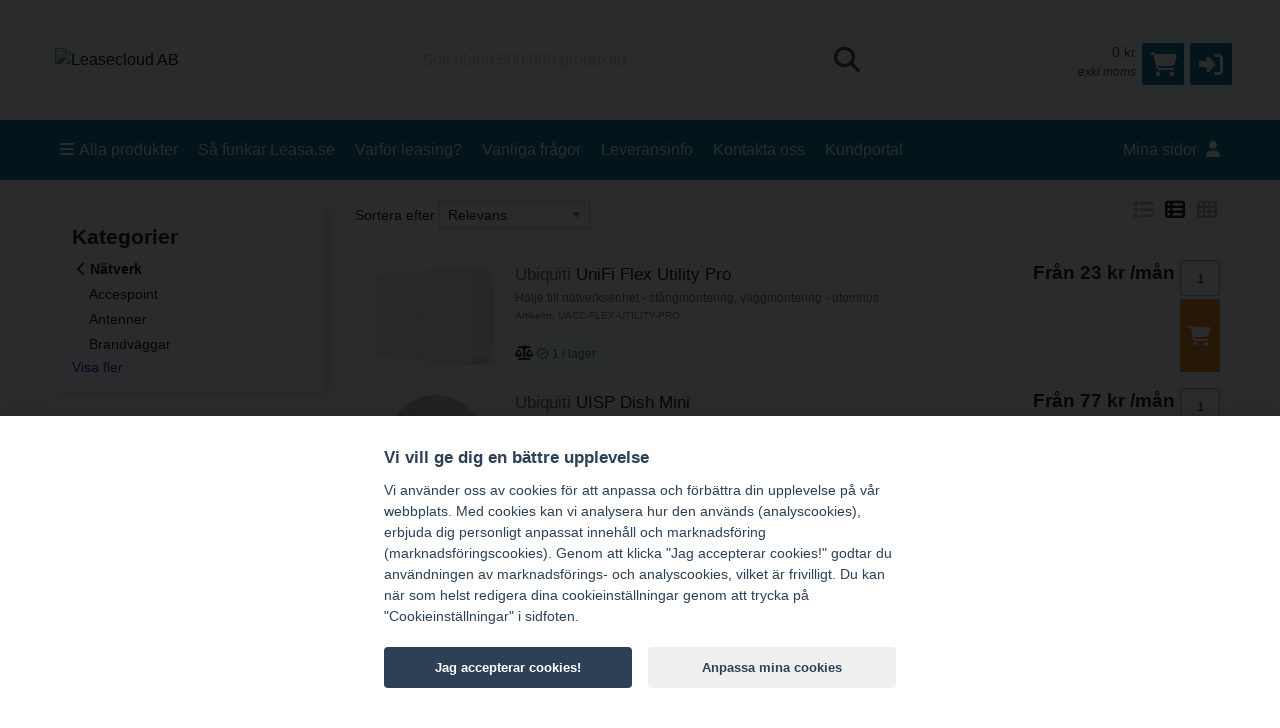

--- FILE ---
content_type: text/html;charset=UTF-8
request_url: https://www.leasa.se/product_list/Natverk/Ovrigt---natverk/Ubiquiti
body_size: 10666
content:
<!DOCTYPE html>
<!--[if IE 9]><html class="lt-ie10" lang="sv" > <![endif]-->
<html class="no-js" lang="sv" >
	<head>
		<meta charset="utf-8">
		<meta name="viewport" content="width=device-width, initial-scale=1">
		<meta http-equiv="X-UA-Compatible" content="IE=Edge,chrome=1" />
		<meta name="description" content="Leasa.se: Beställ IT-utrustning (till låga månadspriser) för leverans nästa dag. Vi har över 500 000 produkter i lager med fri frakt. Auktoriserad leverantör av HP och Lenovo till företag, skola och storkunder.">
		<title>Beställ IT-utrustning (till låga månadspriser) för leverans nästa dag. Leasa.se - expert på leasing &amp; hyra. </title>
		<link rel="shortcut icon" href="/cache/files3/7927693_47900945.jpeg">
			<meta name="theme-color" content="#006486">
		<link rel="stylesheet" href="https://cdnjs.cloudflare.com/ajax/libs/foundation/6.3.1/css/foundation.min.css" integrity="sha512-kxs24kQYn6uzKcp7oYKru7dIlJeAMCSIn2mPv0IY5Som+bMMm7Ctt255IuoT/lYbZiCN7WGnyo3pXyN2x00Xrg==" crossorigin="anonymous" referrerpolicy="no-referrer" />
		<link rel="stylesheet" href="/noderes/sv-SE/node/stylesheets/sass/main.min.scss?_rtv=1769031400">
<link rel="stylesheet" href="https://cdnjs.cloudflare.com/ajax/libs/noUiSlider/15.7.1/nouislider.min.css" integrity="sha512-qveKnGrvOChbSzAdtSs8p69eoLegyh+1hwOMbmpCViIwj7rn4oJjdmMvWOuyQlTOZgTlZA0N2PXA7iA8/2TUYA==" crossorigin="anonymous" referrerpolicy="no-referrer" />
<link rel="stylesheet" href="/noderes/sv-SE/node/stylesheets/sass/product_list.min.scss?_rtv=1769031400">
<link rel="stylesheet" href="/noderes/sv-SE/node/stylesheets/sass/first_page.min.scss?_rtv=1769031400">
<link rel="stylesheet" href="/noderes/sv-SE/node/desktop/cms/contenttools/edit/sass/contenttools.min.scss?_rtv=1769031400" />
<link rel="stylesheet" href="/noderes/sv-SE/node/stylesheets/sass/extra.min.scss?_rtv=1769031400">
		<link rel="stylesheet" href="/node/retailer/css/profile_de16c2e7-005d-4eed-a870-384aedc7c01f.css?_rtv&#x3D;1769119201194">
		<script>var retailerData = {"product":{"productLabel":"","subCategory":"","categoryCode2":"","categoryCode1":"","artNo":"","mainCategory":"","manufacturer":""},"retailerExportId":"","user":{"country":"","name":"","language":"","customerNo":"","email":""},"order":{"shippingSum":0.0,"orderno":"","contactInformation":{"zip":null,"country":"","firstname":"null","countryLabel":"","phone":"null","city":"null","street":"null","email":"null","lastname":"null"},"currency":"","orderVat":0.0,"orderSum":0.0,"items":[]}}</script><script>
document.addEventListener('DOMContentLoaded', function () {function waitForProductsToLoad(callback) {
    var checkInterval = setInterval(function() {
        var products = document.querySelectorAll('.product-list__items > .prodlist-row');
        
        if (products.length > 0) {
            clearInterval(checkInterval); // Stop checking when products are found
            callback(products); // Execute the callback function with products
        }
    }, 100); // Check every 100ms
}

waitForProductsToLoad(function(products) {
    // Array to hold all product structured data
    var structuredData = {
        "@context": "https://schema.org/",
        "@type": "ItemList",
        "itemListElement": []
    };

    // Iterate through each product to extract relevant data
    products.forEach(function(product, index) {
        var priceElement = product.querySelector('.price-text');
        var stockElement = product.querySelector('.product__stock-count');

        // Strip the ' kr' from the price and convert to a number
        var price = priceElement ? parseFloat(priceElement.innerText.replace(' kr', '').replace(',', '.')) : 0;
        var stockCount = stockElement ? parseInt(stockElement.innerText) : 0;

        // Add each product to the structured data
        structuredData.itemListElement.push({
            "@type": "Product",
            "position": index + 1, // Position in the list
            "name": product.querySelector('.product-list__description')?.getAttribute('title') || 'Product', // Product name
            "sku": product.querySelector('.product-list__partnumber')?.innerText.split(": ")[1] || '', // Extract article number if available
            "offers": {
                "@type": "Offer",
                "price": price,
                "priceCurrency": "SEK", // Assuming SEK based on "kr"
                "availability": stockCount > 0 ? "https://schema.org/InStock" : "https://schema.org/OutOfStock"
            }
        });
    });

    // Create and append a single structured data block for all products
    var scriptTag = document.createElement('script');
    scriptTag.type = 'application/ld+json';
    scriptTag.text = JSON.stringify(structuredData);
    document.head.appendChild(scriptTag);

  var paginationLinks = document.querySelectorAll('.pagination a[data-page]');
// Get the current page number
  var currentPage = parseInt(document.querySelector('.pagination .current').innerText);

  // Get previous and next page numbers
  var prevPage = currentPage > 1 ? currentPage - 1 : null;
  var nextPage = currentPage < paginationLinks.length ? currentPage + 1 : null;

  // Add rel="prev" link tag if there is a previous page
  if (prevPage) {
    var prevLink = document.createElement('link');
    prevLink.rel = 'prev';
    prevLink.href = '?inStock=1&page=' + prevPage;
    document.head.appendChild(prevLink);
  }

  // Add rel="next" link tag if there is a next page
  if (nextPage) {
    var nextLink = document.createElement('link');
    nextLink.rel = 'next';
    nextLink.href = '?inStock=1&page=' + nextPage;
    document.head.appendChild(nextLink);
  }
})
});
</script><style>
.price {
  display: none !important;
}
.bigRentPrice, .promotion-price {
 font-weight: 800;
 font-size: 1.5em;
}
.price-prefix {
   display: inline-block;
}
.price-prefix:first-letter {
    text-transform: uppercase;
}


#hubspot-messages-iframe-container {
	z-index: 200 !important;
}

#hs-eu-cookie-confirmation {
	z-index: 201;
}
</style><script>
  document.addEventListener('DOMContentLoaded', function(){
   if(document.querySelector('#_name1') && document.querySelector('.bigRentPrice')){
   var standardMeta = 'Beställ IT-utrustning (till låga månadspriser) för leverans nästa dag. Vi har över 500 000 produkter i lager med fri frakt. Experter på leasing och hyra av IT-utrustning för småföretag. Auktoriserad leverantör av HP och Lenovo till skola och kommun.'
var stockInfo = ''
if(document.querySelector('.product__stock-count') && document.querySelector('.product__stock-label')){
    var stockCount = document.querySelector('.product__stock-count').innerText
  var stockLabel = document.querySelector('.product__stock-label').innerText
  stockInfo =' (' + stockCount + ' ' + stockLabel + ')'
}   
 var itemName =   document.querySelector('#_name1').innerText
    var rentalPrice = document.querySelector('.bigRentPrice')
    document.querySelector('title').innerText = 'Beställ ' + itemName + ' - ' + rentalPrice + '. Leasa.se - låga månadspriser på IT. Expert på Leasing & Hyra.'
document.querySelector('meta[name=description]').content =  
rentalPrice+' för ' + itemName  + stockInfo + '. ' + standardMeta
    }
  })
</script><!-- Google Tag Manager -->
<script  type="text/plain" data-cookiecategory="analytics">(function(w,d,s,l,i){w[l]=w[l]||[];w[l].push({'gtm.start':
new Date().getTime(),event:'gtm.js'});var f=d.getElementsByTagName(s)[0],
j=d.createElement(s),dl=l!='dataLayer'?'&l='+l:'';j.async=true;j.src=
'https://chef.leasa.se/gtm.js?id='+i+dl;f.parentNode.insertBefore(j,f);
})(window,document,'script','dataLayer','GTM-M5TGC2J');</script>
<!-- End Google Tag Manager --><script src="https://static.leasecloud.com/cookieconsent.js"></script>
<link rel="stylesheet" href="https://static.leasecloud.com/cookieconsent.css">
<script>
window.dataLayer = window.dataLayer || []
function gtag(){
  window.dataLayer.push(arguments)
}
gtag('consent', 'default', {
  'ad_storage': 'denied',
  'analytics_storage': 'denied',
  'functionality_storage': 'denied',
  'ad_user_data': 'denied',
  'ad_personalization': 'denied'
});
window.addEventListener('load', function () {
  window.cookieconsent = initCookieConsent()
  const cookieEvent = new Event('cookieInit')
  document.dispatchEvent(cookieEvent)

function updateTagManagerConsent() {
  if (window.cookieconsent.allowedCategory('functional')) {
    gtag('consent', 'update', {
      'functionality_storage': 'granted'
    })
  } else {
    gtag('consent', 'update', {
      'functionality_storage': 'denied'
    })
  }
  if(window.cookieconsent.allowedCategory('ads')) {
    gtag('consent', 'update', {
      'ad_storage': 'granted',
      'ad_personalization': 'granted',
      'ad_user_data': 'granted'
    })
    } else {
      gtag('consent', 'update', {
        'ad_storage': 'denied',
        'ad_personalization': 'denied',
        'ad_user_data': 'denied'
      })
  }
  if (window.cookieconsent.allowedCategory('analytics')) {
    gtag('consent', 'update', {
      'analytics_storage': 'granted'
    })
  } else {
    gtag('consent', 'update', {
      'analytics_storage': 'denied'
    })
  }
}
  window.cookieconsent.run({
    revision: 1.10,
    current_lang: 'sv',
    cookie_domain: '.leasa.se',
    autorun: false,
    gui_options: {
      consent_modal: {
        layout: 'bar',               // box/cloud/bar
        position: 'bottom center',     // bottom/middle/top + left/right/center
        transition: 'slide'             // zoom/slide
      },
      settings_modal: {
        layout: 'box',                 // box/bar
        // position: 'left',           // left/right
        transition: 'slide'             // zoom/slide
      }
    },
    onFirstAction: function () {
    updateTagManagerConsent()
    },
    onAccept: function () {
    updateTagManagerConsent()
      const dummy_bubble = document.querySelector('.dummy_bubble')
      if (!cookieconsent.allowedCategory('functional')) {
        dummy_bubble.style.display = "block"
      }
    },
    onChange: function () {
    updateTagManagerConsent()
      const dummy_bubble = document.querySelector('.dummy_bubble')
      if (cookieconsent.allowedCategory('functional')) {
        dummy_bubble.style.display = "none"
      } else {
        dummy_bubble.style.display = "block"
      }
    },
    force_consent: true,
    page_scripts: true,
    use_rfc_cookie: true,
    languages: {
      sv: {
        consent_modal: {
          title: 'Vi vill ge dig en bättre upplevelse',
          description: 'Vi använder oss av cookies för att anpassa och förbättra din upplevelse på vår webbplats. Med cookies kan vi analysera hur den används (analyscookies), erbjuda dig personligt anpassat innehåll och marknadsföring (marknadsföringscookies). Genom att klicka "Jag accepterar cookies!" godtar du användningen av marknadsförings- och analyscookies, vilket är frivilligt. Du kan när som helst redigera dina cookieinställningar genom att trycka på "Cookieinställningar" i sidfoten.',
          revision_message: '<br>Vi har uppdaterat vilka kakor vi använder. Ursäkta för besväret!',
          primary_btn: {
            text: 'Jag accepterar cookies!',
            role: 'accept_all'              // 'accept_selected' or 'accept_all'
          },
          secondary_btn: {
            text: 'Anpassa mina cookies',
            role: 'settings'                // 'settings' or 'accept_necessary'
          }
        },
        settings_modal: {
          title: 'Inställningar för cookies',
          save_settings_btn: 'Spara inställningar',
          accept_all_btn: 'Acceptera alla',
          reject_all_btn: 'Avvisa alla',       // optional, [v.2.5.0 +]
          cookie_table_headers: [
            { col1: 'Namn' },
            { col2: 'Domän' },
            { col3: 'Går ut' },
            { col4: 'Beskrivning' },
            { col5: 'Typ' }
          ],
          blocks: [
            {
              title: 'Användning av cookies',
              description: 'Vi använder oss av cookies för att anpassa och förbättra din upplevelse på vår webbplats. Med cookies kan vi analysera hur den används (analyscookies), erbjuda dig personligt anpassat innehåll och marknadsföring (marknadsföringscookies). Genom att klicka "Acceptera cookies" godtar du användningen av marknadsförings- och analyscookies, vilket är frivilligt.',
            }, {
              title: 'Nödvändiga cookies',
              description: 'Dessa cookies behövs för att vår webbplats ska fungera och används bland annat till att komma ihåg vad du har lagt i varukorgen och att ladda kassan. Dessa cookies kan inte stängas av. De ställs in utifrån det du gör på webbplatsen och används för att komma ihåg dina inställningar så att du ska kunna logga in eller fylla i formulär.',
              toggle: {
                value: 'necessary',
                enabled: true,
                readonly: true
              },
              cookie_table: [
                {
                  col1: 'leasecloud_checkout_id',
                  col2: 'leasa.se',
                  col3: 'Session',
                  col4: 'Används för att veta vilken checkout den nuvarande sessionen tillhör.',
                  col5: 'HTTP'
                },
                {
                    col1: '__cf_bm',
                    col2: 'hubspot.com',
                    col3: '1 dag',
                    col4: 'Används för att ladda hubspotformulären på webbplatsen',
                    col5: 'HTTP'
                },
                {
                    col1: 'cc_cookie',
                    col2: 'leasa.se',
                    col3: '6 månader',
                    col4: 'Håller koll på om användaren har accepterat cookie användning på hemsidan.',
                    col5: 'HTTP'
                },
                {
                    col1: 'JSESSIONID',
                    col2: 'leasa.se',
                    col3: 'Session',
                    col4: 'Bevarar användarstatus över sidförfrågningar.',
                    col5: 'HTTP'
                },
                {
                    col1: 'JSESSIONID',
                    col2: 'nr-data.net',
                    col3: 'Session',
                    col4: 'Bevarar användarstatus över sidförfrågningar.',
                    col5: 'HTTP'
                },
                {
                  col1: 'node',
                  col2: 'leasa.se',
                  col3: 'Session',
                  col4: '-',
                  col5: 'HTTP'
                },
                {
                    col1: 'test_cookie',
                    col2: 'doubleclick.net',
                    col3: 'Session',
                    col4: 'Används för att kolla om besökarens webbläsare tillåter cookies.',
                    col5: 'HTTP'
                }
              ]
            },
            {
              title: 'Funktionella (Behövs för att få hjälp via chatt)',
              description: 'Dessa hjälper oss att ge dig en bättre upplevelse på webbplatsen och gör att vi kan ha utökad funktionalitet och personanpassning, till exempel att spara ditt unika id för vår chatt. De kan placeras av oss eller tredjepartsleverantörer som har funktioner som vi använder på våra sidor. Om du inte godkänner dessa cookies kommer vissa tjänster på webbplatsen inte fungera som det är tänkt.',
              toggle: {
                value: 'functional',
                enabled: false,
                readonly: false
              },
              cookie_table: [
                {
                    col1: 'messagesUtk',
                    col2: 'leasa.se',
                    col3: '1 år',
                    col4: 'Lagrar en unik ID-sträng för varje chattbox-session. Detta gör att webbplatssupporten kan se tidigare problem och återansluta till den tidigare supportern.',
                    col5: 'HTTP'
                },
              ]
            },
            {
              title: 'Statistik',
              description: 'Dessa cookies tillhandahåller statistik om prestanda och besökare på webbplatsen. Via dessa cookies kan vi räkna besök och trafikkällor, så att vi kan mäta och förbättra hur webbplatsen fungerar. All information som samlas in via dessa cookies läggs samman och är anonym. Om du inte samtycker till den här typen av cookies kan vi inte se hur våra besökare agerar på webbplatsen och vi kan inte heller utvärdera hur den fungerar.',
              toggle: {
                value: 'analytics',
                enabled: false,
                readonly: false
              },
              cookie_table: [
                {
                    col1: '__hssc',
                    col2: 'leasa.se',
                    col3: '1 dag',
                    col4: 'Identifierar om cookiedatan behöver uppdateras i besökarens webbläsare.',
                    col5: 'HTTP'
                },
                {
                    col1: '__hssrc',
                    col2: 'leasa.se',
                    col3: 'Session',
                    col4: 'Används för att känna igen besökarens webbläsare vid återinträde på webbplatsen.',
                    col5: 'HTTP'
                },
                {
                    col1: '__hstc',
                    col2: 'leasa.se',
                    col3: '1 år',
                    col4: 'Anger ett unikt ID för sessionen. Detta gör att webbplatsen kan få information om besökarnas beteende för statistiska ändamål.',
                    col5: 'HTTP'
                },
                {
                    col1: '_ga',
                    col2: 'leasa.se',
                    col3: '2 år',
                    col4: 'Registrerar ett unikt ID som används för att generera statistisk data om hur besökaren använder webbplatsen.',
                    col5: 'HTTP'
                },
                {
                    col1: '_ga_#',
                    col2: 'leasa.se',
                    col3: '2 år',
                    col4: 'Used by Google Analytics to collect data on the number of times a user has visited the website aswell as dates for the first and most recent visit.',
                    col5: 'HTTP'
                },
                {
                    col1: '_gat',
                    col2: 'leasa.se',
                    col3: '1 dag',
                    col4: 'Används av Google Analytics för att sänka förfrågningsfrekvensen.',
                    col5: 'HTTP'
                },
                {
                    col1: '_gid',
                    col2: 'leasa.se',
                    col3: '1 dag',
                    col4: 'Registrerar ett unikt ID som används för att generera statistisk data om hur besökaren använder webbplatsen.',
                    col5: 'HTTP'
                },
                {
                    col1: 'collect',
                    col2: 'leasa.se',
                    col3: 'Session',
                    col4: 'Används för att skicka data till Google Analytics om besökarens enhet och beteende. Spårar besökaren över enheter och marknadsföringskanaler.',
                    col5: 'Pixel'
                },
                {
                    col1: 'hubspotutk',
                    col2: 'leasa.se',
                    col3: '1 år',
                    col4: 'Anger ett unikt ID för sessionen. Detta gör att webbplatsen kan få data om besökarnas beteende för statistiska ändamål.',
                    col5: 'HTTP'
                },
              ]
            },
            {
              title: 'Marknadsföring',
              description: 'Dessa cookies används för att analysera och spåra ditt beteende på webbplatsen för att kunna leverera anpassat innehåll och funktioner på webbplatsen. Dessa cookies kan även användas för så kallad retargeting som innebär att vi kan identifiera dig på vår webbplats för att sedan, när du är på en annan webbplats eller digital kanal, kunna visa dig relevant marknadsföring från oss. De kan även användas för att skapa anpassade målgrupper för annonsering via tredje part. Genom dessa cookies identifieras du genom din webbläsare eller digitala enhet. Om du inte godkänner dessa cookies kommer du inte kunna erbjudas annonser och information som är anpassad och relevant för dig.',
              toggle: {
                value: 'ads',
                enabled: false,
                readonly: false
              },
              cookie_table: [
                {
                  col1: '_fbp',
                  col2: 'leasa.se',
                  col3: '3 månader',
                  col4: 'Används av Facebook för att leverera en serie reklamprodukter, t ex budgivning i realtid från tredje partannonsörer.',
                  col5: 'HTTP'
                },
                {
                    col1: '__hmpl',
                    col2: 'hubspot.com',
                    col3: 'Beständing',
                    col4: 'Samlar information om användarpreferenser och/eller interaktion med webbkampanjinnehåll - Detta används på CRM-kampanjplattform som används av webbplatsägare för att marknadsföra evenemang eller produkter.',
                    col5: 'HTML'
                },
                {
                    col1: '__ptq.gif',
                    col2: 'hubspot.com',
                    col3: 'Session',
                    col4: 'Skickar data till marknadsföringsplattformen Hubspot om besökarens enhet och beteende. Spårar besökaren över enheter och marknadsföringskanaler.',
                    col5: 'Pixel'
                },
                {
                    col1: '_gcl_au',
                    col2: 'leasa.se',
                    col3: '3 månader',
                    col4: 'Used by Google AdSense for experimenting with advertisement efficiency across websites using their services.',
                    col5: 'HTTP'
                },
                {
                    col1: '_uetsid',
                    col2: 'leasa.se',
                    col3: '1 dag',
                    col4: 'Collects data on visitor behaviour from multiple websites, in order to present more relevant advertisement- This also allows the website to limit the number of times that they are shown the same advertisement.',
                    col5: 'HTTP'
                },
                {
                    col1: '_uetsid',
                    col2: 'leasa.se',
                    col3: 'Beständig',
                    col4: 'Used to track visitors on multiple websites, in order to present relevant advertisement based on the visitor\'s preferences.',
                    col5: 'HTML'
                },
                {
                    col1: '_uetsid_exp',
                    col2: 'leasa.se',
                    col3: 'Beständig',
                    col4: 'Contains the expiry-date for the cookie with corresponding name.',
                    col5: 'HTML'
                },
                {
                    col1: '_uetvid',
                    col2: 'leasa.se',
                    col3: '1 år',
                    col4: 'Used to track visitors on multiple websites, in order to present relevant advertisement based on the visitor\'s preferences.',
                    col5: 'HTTP'
                },
                {
                    col1: '_uetvid',
                    col2: 'leasa.se',
                    col3: 'Beständig',
                    col4: 'Used to track visitors on multiple websites, in order to present relevant advertisement based on the visitor\'s preferences.',
                    col5: 'HTML'
                },
                {
                    col1: '_uetvid_exp',
                    col2: 'leasa.se',
                    col3: 'Beständig',
                    col4: 'Contains the expiry-date for the cookie with corresponding name.',
                    col5: 'HTML'
                },
                {
                    col1: 'ads/ga-audiences',
                    col2: 'google.com',
                    col3: 'Session',
                    col4: 'Used by Google AdWords to re-engage visitors that are likely to convert to customers based on the visitor\'s on line behaviour across websites.',
                    col5: 'Pixel'
                },
                {
                    col1: 'MUID',
                    col2: 'bing.com',
                    col3: '1 år',
                    col4: 'Used widely by Microsoft as a unique user ID. The cookie enables user tracking by synchronising the ID across many Microsoft domains.',
                    col5: 'HTTP'
                },
                {
                    col1: 'pagead/1p-user-list/#',
                    col2: 'google.com',
                    col3: 'Session',
                    col4: 'Tracks if the user has shown interest in specific products or events across multiple websites and detects how the user navigates between sites. This is used for measurement of advertisement efforts and facilitates payment of referral-feesbetween websites.',
                    col5: 'Pixel'
                },
                {
                    col1: 'tr',
                    col2: 'facebook.com',
                    col3: 'Session',
                    col4: 'Used by Facebook to deliver a series of advertisement products such as real time bidding from third party advertisers.',
                    col5: 'Pixel'
                },
              ]
            }, {
              title: 'Mer information',
              description: 'För mer information se våra villkor på <a href="https://www.leasa.se/content?oid=3747" target="_blank">Integritetspolicy</a>.',
            }
          ]
        }
      }
    }
  });

  window.dataLayer.push({ event: 'cookieInit' })
  if(window.location.search.substr(1) !== 'oid=3747') {
    window.cookieconsent.show()
  }
})
</script>
	</head>
	<body id="body">
		<main>
<div class="header-wrapper collapse">
	<div class="inner-wrapper">

		<div class="row header">
			<div class="small-6 medium-3 columns">
				<div class="logo-container">
					<a href="/first_page">
						<img class="header-logo" src="/cache/files3/6198531_51005686.png" alt="Leasecloud AB" title="Leasecloud AB"/>
					</a>
				</div>
			</div>
			<div class="small-6 medium-3 columns medium-push-6 header-right ">
				<div class="minibasket">
	<div class="small-12 columns login-basket">

		<div class="minibasket-info-container">
			<div class="minibasket-container-row">
				<span class="minibasket-sum">
					<span class="minibasket-sum-value">
						0  kr
					</span>
				</span>
			</div>
			<div class="minibasket-vat-container">
				

	<div class="vat-switcher float-right">

			<span class="vat-switcher-label">
				
				exkl moms
			</span>
	</div>

			</div>
		</div>
		<div>
			<a class="minibasket-link" href="/basket">
				<div class="minibasket-icon"><i class="fas fa-shopping-cart" aria-hidden="true"></i>
					<span class="warning badge minibasket-nbr-items"></span>
				</div>
			</a>
		</div>
		<div class="product-comparison-icon hide-for-small-only hidden-important" title="Jämför produkter" data-link="/first_page">
	<i class="fas fa-scale-balanced" aria-hidden="true"></i>
	<span class="warning badge minibasket__compare-icon">0</span>
</div>
<div tabindex="0" role="button" class="minibasket-icon login-button" title="Logga in">
	<i class="fas fa-sign-in-alt" aria-hidden="true"></i>
</div>

	</div>
</div>


					<div class="minibasket-summary">
			<div class="minibasket-summary-list-container">
	<div class="minibasket-icon">
		<i class="fas fa-shopping-cart" aria-hidden="true"></i>
		<h4>Din kundvagn är tom</h4>
	</div>
</div>
</div>


			</div>
			<div class="small-12 medium-6 columns medium-pull-3">
				<div class="product-search">
	<div class="product-search-input-container">
		<form role="search">
			<fieldset>
				<legend id="search_label" class="sr-only">Sök</legend>
				<input type="text" class="product-search-input" name="product-search-input" autocomplete="off" value="" aria-labelledby="search_label" placeholder="Sök bland 500 000 produkter"/>
				<button class="product-search-clear-button" type="button" title="Rensa" aria-label="Rensa"><i class="fas fa-times"></i></button>
				<button class="product-search-button" type="submit" aria-labelledby="search_label"><i class="fas fa-search"></i></button>
			</fieldset>
		</form>
		<div class="quick-search-overlay hidden-important"><div class="quick-search">
	<i class="fas fa-times close-search"></i>
	<div class="result-column">
		<div class="search-result-searchLinks">

		</div>
		<div class="search-result-products">
				<div class="product-spinner-container">
					<div class="spinner"></div>
				</div>
			<h2>Föreslagna produkter</h2>

		</div>
	</div>
	<div class="search-result-categories">
		<div class="search-result-related-categories">
			<h2>Föreslagna kategorier</h2>

		</div>
		<div class="search-result-completion">
			<h2>Föreslagna sökord</h2>

		</div>
	</div>
</div>
</div>
		<div class="search-suggestion-container">
		</div>
	</div>
	<div class="clearfix"></div>
</div>

			</div>
		</div>
		<div class="row">
			<div class="small-12 columns login-icon-small">
		<div class="logged-in-info">
		</div>

			</div>
		</div>
	</div>
</div>







<div class="menu-wrapper collapse fullWidth">
	<!-- Navigation -->
	<nav class="small-12 columns menu-bar clearfix  ">
			





<div class="menu-bar-alterantive-width">
	<ul class="menu-bar-items">
			<li class="menu-bar-item menu-bar-mobile-menu menu-bar-mobile-menu-products">
				<a href="javascript://" class="menu-bar-item-label"><i class="fas fa-bars"></i>Produkter</a>
			</li>
			<li class="menu-bar-item menu-bar-desktop-menu menu-bar-desktop-menu-products">
				<a href="javascript://" class="menu-bar-item-label"><i class="fas fa-bars"></i>Alla produkter</a>
			</li>
			<li class="menu-bar-item menu-bar-desktop-menu menu-bar-desktop-menu-content">
				<a href="/content?oid&#x3D;3523" class="menu-bar-item-label">Så funkar Leasa.se</a>

			</li>
			<li class="menu-bar-item menu-bar-desktop-menu menu-bar-desktop-menu-content">
				<a href="https://www.leasa.se/content?oid&#x3D;2783" class="menu-bar-item-label">Varför leasing?</a>

			</li>
			<li class="menu-bar-item menu-bar-desktop-menu menu-bar-desktop-menu-content">
				<a href="https://www.leasa.se/content?oid&#x3D;2780_" class="menu-bar-item-label">Vanliga frågor</a>

			</li>
			<li class="menu-bar-item menu-bar-desktop-menu menu-bar-desktop-menu-content">
				<a href="https://www.leasa.se/content?oid&#x3D;2793" class="menu-bar-item-label">Leveransinfo</a>

			</li>
			<li class="menu-bar-item menu-bar-desktop-menu menu-bar-desktop-menu-content">
				<a href="https://www.leasa.se/content?oid&#x3D;2794_" class="menu-bar-item-label">Kontakta oss</a>

			</li>
			<li class="menu-bar-item menu-bar-desktop-menu menu-bar-desktop-menu-content">
				<a href="https://account.leasecloud.com" class="menu-bar-item-label" target="_blank">Kundportal</a>

			</li>
		<li class="menu-bar-item menu-bar-mobile-menu menu-bar-mobile-menu-search">
			<a href="javascript://" class="menu-bar-item-label"><i class="fas fa-search"></i></a>
		</li>
		<li class="menu-bar-item menu-bar-menu-pages">
			<a href="javascript://" class="menu-bar-item-label">
					Mina sidor
				<i class="fas fa-user"></i></a>
				<div class="resource-menu-desktop ">
	<ul>
		<li class="menu-item-node-container sub">
			<a class="link menu-login" href="javascript://"  >Logga in</a>
		</li>
		<li class="menu-item-node-container sub">
			<a class="link new-customer" href="/customer_registration"  >Ny kund</a>
		</li>
		<li>
			<ul>
				<li class="menu-item-node-container">
					<a class="link " href="/order_history"  >Orderhistorik</a>
				</li>
				<li class="menu-item-node-container">
					<a class="link " href="/quote_list"  >Offerter</a>
				</li>
				<li class="menu-item-node-container">
					<a class="link " href="/customer_info?showLogin&#x3D;1"  >Kundinformation</a>
				</li>
			</ul>
		</li>
	</ul>
</div>

		</li>
	</ul>

	
	<!-- Desktop products -->
	<div class="menu-bar-desktop">
		<div class="menu-bar-desktop-products " style="display: none" >
			<div class="menu-bar-desktop-categories-menu">
				<ul class="menu-bar-desktop-categories-menu-items">
							<li class="menu-bar-desktop-categories-menu-item" data-id="655" data-node="/nodeapi/product_menu_elastic">
								<a href="javascript://" class="menu-bar-desktop-categories-menu-item-label">Datorer &amp; Surfplattor</a>
							</li>
							<li class="menu-bar-desktop-categories-menu-item" data-id="656" data-node="/nodeapi/product_menu_elastic">
								<a href="javascript://" class="menu-bar-desktop-categories-menu-item-label">Kringutrustning</a>
							</li>
							<li class="menu-bar-desktop-categories-menu-item" data-id="657" data-node="/nodeapi/product_menu_elastic">
								<a href="javascript://" class="menu-bar-desktop-categories-menu-item-label">Nätverk</a>
							</li>
							<li class="menu-bar-desktop-categories-menu-item" data-id="658" data-node="/nodeapi/product_menu_elastic">
								<a href="javascript://" class="menu-bar-desktop-categories-menu-item-label">Komponenter</a>
							</li>
							<li class="menu-bar-desktop-categories-menu-item" data-id="660" data-node="/nodeapi/product_menu_elastic">
								<a href="javascript://" class="menu-bar-desktop-categories-menu-item-label">Ljud, Bild &amp; Video</a>
							</li>
							<li class="menu-bar-desktop-categories-menu-item" data-id="661" data-node="/nodeapi/product_menu_elastic">
								<a href="javascript://" class="menu-bar-desktop-categories-menu-item-label">Telefoner &amp; GPS</a>
							</li>
							<li class="menu-bar-desktop-categories-menu-item" data-id="662" data-node="/nodeapi/product_menu_elastic">
								<a href="javascript://" class="menu-bar-desktop-categories-menu-item-label">Programvara</a>
							</li>
							<li class="menu-bar-desktop-categories-menu-item" data-id="713" data-node="/nodeapi/product_menu_elastic">
								<a href="javascript://" class="menu-bar-desktop-categories-menu-item-label">Skrivare &amp; Scanners</a>
							</li>
							<li class="menu-bar-desktop-categories-menu-item" data-id="" data-node="/nodeapi/product_menu_my_products">
								<a href="javascript://" class="menu-bar-desktop-categories-menu-item-label">Mina produkter</a>
							</li>
				</ul>
			</div>
		</div>
	</div>
</div>

	</nav>

	<!-- Mobile products-->
	<div class="small-12 columns menu-container">
		<div class="menu-bar-products-content clearfix hidden">
			<ul class="category-group-menu menu vertical drilldown" data-drilldown="" data-auto-height="true" data-animate-height="true">
				<li class="top-menu-header" data-id="655" data-node="/nodeapi/product_menu_elastic">
					<a href="javascript://">
					Datorer &amp; Surfplattor</a>
				</li>
				<li class="top-menu-header" data-id="656" data-node="/nodeapi/product_menu_elastic">
					<a href="javascript://">
					Kringutrustning</a>
				</li>
				<li class="top-menu-header" data-id="657" data-node="/nodeapi/product_menu_elastic">
					<a href="javascript://">
					Nätverk</a>
				</li>
				<li class="top-menu-header" data-id="658" data-node="/nodeapi/product_menu_elastic">
					<a href="javascript://">
					Komponenter</a>
				</li>
				<li class="top-menu-header" data-id="660" data-node="/nodeapi/product_menu_elastic">
					<a href="javascript://">
					Ljud, Bild &amp; Video</a>
				</li>
				<li class="top-menu-header" data-id="661" data-node="/nodeapi/product_menu_elastic">
					<a href="javascript://">
					Telefoner &amp; GPS</a>
				</li>
				<li class="top-menu-header" data-id="662" data-node="/nodeapi/product_menu_elastic">
					<a href="javascript://">
					Programvara</a>
				</li>
				<li class="top-menu-header" data-id="713" data-node="/nodeapi/product_menu_elastic">
					<a href="javascript://">
					Skrivare &amp; Scanners</a>
				</li>
				<li class="top-menu-header" data-id="" data-node="/nodeapi/product_menu_my_products">
					<a href="javascript://">
					Mina produkter</a>
				</li>
			</ul>
		</div>
	</div>

	<!-- Mobile my pages -->
	<div class="small-12 columns menu-container">
		<div class="small-12 columns menu-bar-my-pages-content clearfix hidden">
	<ul class="vertical menu" data-accordion-menu>
<li>
	<a class="menu-login" href="javascript://">Logga in</a>
</li>

<li>
	<a class="new-customer" href="/customer_registration" target="_blank">Ny kund</a>
</li>

<li class="has-submenu">
	<a href="javascript://">Mina sidor</a>
	<ul class="vertical submenu menu">
		<li class="sub-menu-item">
			<a class="" href="/order_history">
				
				Orderhistorik
			</a>
		</li>
		<li class="sub-menu-item">
			<a class="" href="/quote_list">
				
				Offerter
			</a>
		</li>
		<li class="sub-menu-item">
			<a class="" href="/customer_info?showLogin&#x3D;1">
				
				Kundinformation
			</a>
		</li>
	</ul>
</li>

<li>
	<a class="85" href="/content?oid&#x3D;3523">Så funkar Leasa.se</a>
</li>

<li>
	<a class="79" href="https://www.leasa.se/content?oid&#x3D;2783">Varför leasing?</a>
</li>

<li>
	<a class="80" href="https://www.leasa.se/content?oid&#x3D;2780_">Vanliga frågor</a>
</li>

<li>
	<a class="83" href="https://www.leasa.se/content?oid&#x3D;2793">Leveransinfo</a>
</li>

<li>
	<a class="81" href="https://www.leasa.se/content?oid&#x3D;2794_">Kontakta oss</a>
</li>

<li>
	<a class="121" href="https://account.leasecloud.com" target="_blank">Kundportal</a>
</li>

	</ul>
</div>

	</div>
</div>

<div class="main-wrapper">
	<div class="small-12 columns content-column">
		<div class="page-content">
			<div class="message-container"></div>
			<div class="login-container">
			</div>
			<div class="content-container clearfix">
<div class="row medium-uncollapse es-product-list">
	<div class="columns small-12 medium-3">

<div class="es-filters-wrapper">

<div class="row column es-filter-header">
	<h3>Kategorier</h3>
</div>

<div class="es-filter">
	<ul id='es-categories'></ul>
	<button type="button" class="es-expand-category" style='display:none;'>Visa fler</button>
</div>
</div>

<div class="es-filters-wrapper">

<div class="row column es-filter-header">
	<h3>Filter</h3>
	<button
			class="es-clear-all-filters-button"
			type="button"
			aria-label="Rensa alla filter">
		<span class="button-text">Rensa alla filter</span>
		<i class="fas fa-xmark button-icon"></i>
	</button>
</div>


		<div class="es-filter">
			<div id='es-show-only'>
	<fieldset class="es-options" aria-label="Visa endast">
		<legend class="sr-only">Visa endast</legend>
			<div class="es-options-header">
<span class="es-options-header-hide-button" data-filter-id="showOnly">
	<i class="fas fa-chevron-up" aria-hidden="true"></i>
	
	Visa endast
</span>
		<button class="es-options-header-clear-button" data-filter-id="showOnly">
			<i class="fas fa-xmark" aria-hidden="true" aria-label="Rensa filter"></i>
		</button>
</div>
		<div class="es-filter-body " data-parameter-body-id=showOnly>
			<ul class="es-options-list">
					<li class="es-options-option es-options-option-selected">
						<label class="es-options-label">
							<input class="es-options-checkbox" name="showOnly" checked="checked" type="checkbox" value="inStock"/>
							<span class="es-options-value">
							I lager
							</span>
						</label>
					</li>
			</ul>
		</div>
	</fieldset>

			</div>
		</div>



	<div class="es-filter">
	<div id='es-parameters'></div>
	</div>
</div>

	</div>
	<div class="columns small-12 medium-9 first-page-content">
	<div id='es-promotions'></div>
	<div id='es-result'>
		<div class="es-result-spinner-container">
		<div class="spinner"></div>
		</div>
	</div>
	</div>
</div>
			</div>
			<div class="content-spinner-container hidden">
<div class="content-spinner"></div>
</div>

		</div>
		<div class="row">
	<div data-async-section='858'></div>

		</div>
	</div>
	</div>
	<div class="content-spinner-container hidden">
<div class="content-spinner"></div>
</div>

	<div id="footer"></div>
		</main>
		<script src="/node/global/js/jquery.min.js?rtv=1769031400"></script>
		<script src="/node/global/js/jquery.bxslider.min.js?rtv=1769031400"></script>

		<script src="https://cdnjs.cloudflare.com/ajax/libs/foundation/6.3.1/js/foundation.min.js" integrity="sha512-aPZP5EFQrbKpqux5Th+or0QDCS+ob5uYscmW5Rg3vbheeegHtyj1WY3vsZujqLNXQTjAPTT8hA2QKczu0lMcmg==" crossorigin="anonymous" referrerpolicy="no-referrer"></script>
		<script src="https://cdnjs.cloudflare.com/ajax/libs/core-js/3.19.0/minified.js" integrity="sha512-/pHl0f++AqrH33BgSwbYM2G4IIugSA6kTy8bjFPmEdEMxyT9levVYg9JSX5gGdhUbRHeGOWK2mtK5NSyWpRx5Q==" crossorigin="anonymous" referrerpolicy="no-referrer"></script>
		<script type="text/javascript" src="/noderes/sv-SE/core_node/js/libs/libs.min.js?_rtv=1769031400"></script>
		<script type="text/javascript" src="/noderes/sv-SE/core_node/js/node.min.js?_rtv=1769031400"></script>
		<script type="text/javascript" src="/noderes/sv-SE/node/desktop/general/js/desktop_general.min.js?_rtv=1769031400"></script>
	<script type="text/javascript" src="/frontend/runtime.bundle.js?rtv=1769031400"></script>
	<script type="text/javascript" src="/frontend/common.bundle.js?rtv=1769031400"></script>
	<script type="text/javascript" src="/frontend/footer.bundle.js?rtv=1769031400"></script>
	
	
	<script src="https://cdnjs.cloudflare.com/ajax/libs/noUiSlider/15.7.1/nouislider.min.js" integrity="sha512-UOJe4paV6hYWBnS0c9GnIRH8PLm2nFK22uhfAvsTIqd3uwnWsVri1OPn5fJYdLtGY3wB11LGHJ4yPU1WFJeBYQ==" crossorigin="anonymous" referrerpolicy="no-referrer"></script>
<script type="text/javascript" src="/noderes/sv-SE/node/desktop/elasticsearch/js/desktop_elasticsearch.min.js?_rtv=1769031400"></script>
<script type="text/javascript" src="/noderes/sv-SE/node/desktop/first_page/js/desktop_first_page.min.js?_rtv=1769031400"></script>
		<script>
			Foundation.Drilldown.defaults.backButton = '<li class="js-drilldown-back"><a>Tillbaka</a></li>';
			$(document).ready(function () {
				$(document).foundation();
			});
			$(function() { netset.etailer.init(); });
		</script>
		<script>
document.addEventListener('DOMContentLoaded', function () {
var ecommerce = {
   currency: retailerData.order.currency,
   impressions: {
    products: []
   }
 }
var products = retailerData.order.items.map((item) => ({
    id: item.artNo,
    price: item.price,
    category: item.category,
    quantity: item.qty,
    name: item.articleLabel,
}))

ecommerce.impressions.products = products

window.dataLayer = window.dataLayer || []
window.dataLayer.push({ ecommerce: null })
window.dataLayer.push({ event: 'Viewed product category page', ecommerce: ecommerce })
})

</script><img src="https://static.permanad.se/chat_bubble.png" class="dummy_bubble" style="display: none; cursor: pointer; position: fixed; right: 0px; bottom: 0px; z-index: 999; width: 100px; height: 96px;">
<script>
  function promptCookieSettings() {
    alert("För att använda chatten behöver du acceptera funktionella kakor")
    window.cookieconsent.showSettings()
  }
  window.addEventListener('load', function () {
    const dummy_bubble = document.querySelector('.dummy_bubble')
    if (!window.cookieconsent.allowedCategory('functional')) {
      dummy_bubble.style.display = "block"
    }
    dummy_bubble.addEventListener('click', function (e) { promptCookieSettings() })
  })
  </script><!-- Google Tag Manager (noscript) -->
<noscript><iframe src="https://chef.leasa.se/ns.html?id=GTM-M5TGC2J"
height="0" width="0" style="display:none;visibility:hidden"></iframe></noscript>
<!-- End Google Tag Manager (noscript) --><!-- Start of HubSpot Embed Code -->
<script type="text/plain" id="hs-script-loader" data-cookiecategory="functional"  async defer src="//js.hs-scripts.com/6844005.js"></script>
<!-- End of HubSpot Embed Code -->
	</body>
</html>





--- FILE ---
content_type: text/css;charset=utf-8
request_url: https://www.leasa.se/noderes/sv-SE/node/stylesheets/sass/first_page.min.scss?_rtv=1769031400
body_size: 3144
content:
.administrator-info-box-container{width:100%}.administrator-info-box-container>.inner-wrapper{font-size:15px;border-radius:4px;display:flex;flex-direction:row;gap:0.5rem}@media (min-width: 640px){.administrator-info-box-container>.inner-wrapper{flex-direction:column}}.administrator-info-box-container>.inner-wrapper .email-wrapper{white-space:nowrap}.administrator-info-box-container>.inner-wrapper>div{font-size:13px;line-height:1.5}.administrator-info-box-container>.inner-wrapper .name{font-weight:bold;white-space:nowrap;overflow:hidden;text-overflow:ellipsis}.administrator-info-box-container>.inner-wrapper .description{min-height:15px}.administrator-info-box-container>.inner-wrapper .administrator-info-box-container__image-container{position:relative;width:100%;height:auto;overflow:hidden;display:flex;justify-content:center;align-items:center}@media (min-width: 640px){.administrator-info-box-container>.inner-wrapper .administrator-info-box-container__image-container{display:block}}.administrator-info-box-container>.inner-wrapper .administrator-info-box-container__image-container .administrator-info-box-container__image{max-width:100%;max-height:150px;display:block;margin:0 auto}.administrator-info{display:flex}.promotion-item{border:1px solid #eee;background-color:#fff;margin:4px 0;padding:8px 8px 0 8px;border-radius:4px;height:100%;position:relative;contain:content}@media (min-width: 640px){.promotion-item{margin:4px}}.promotion-item:not(.document) h5{color:#000;white-space:nowrap;overflow:hidden;text-overflow:ellipsis}@media (min-width: 640px){.promotion-item:not(.document) h5{margin-top:10px}}.promotion-item:not(.document,.content) p{color:#585858;max-height:147px;overflow:hidden;margin-bottom:105px}@media (min-width: 640px){.promotion-item:not(.document,.content) p{margin-bottom:85px;line-height:1.5}}.promotion-item>.content-show{margin:0 auto}.promotion-item.only-product ul li{color:#585858}.promotion-item.only-product .promotion-item-info{height:25px}.promotion-item.only-product .promotion-item-info .promotion-item-image{display:inline-block;overflow:hidden;width:50px;height:50px;width:65px;height:95px;vertical-align:middle}.promotion-item.only-product .promotion-item-info .promotion-item-image a{max-height:100%;margin:0 auto;display:block;position:relative}@media (min-width: 640px){.promotion-item.only-product .promotion-item-info{height:auto}}.promotion-item .promotion-item-bar{position:relative;width:100%;margin-top:65px;margin-bottom:5px}@media (min-width: 640px){.promotion-item .promotion-item-bar{bottom:5px;position:absolute;margin-top:105px}}.promotion-item .promotion-item-bar a{line-height:5;margin-left:10px}.promotion-item .promotion-item-bar .fa-check{position:absolute;bottom:28px;left:0px}.promotion-item .promotion-item-bar .fa-check:before{content:"\f126";color:#4FAB2A;border:1px solid #4FAB2A;border-radius:100%;position:inherit;font-size:10px;width:15px;text-align:center;line-height:1.3;top:1px}.promotion-item .promotion-item-bar .promotion-price{top:-5px}.promotion-item .promotion-item-link{top:4px;position:relative;color:#000}@media (min-width: 1024px){.promotion-item:hover{box-shadow:0 1px 3px rgba(0,0,0,0.12), 0 1px 2px rgba(0,0,0,0.24)}}.promotion-item.slideshow{max-width:1920px;display:block;margin:4px auto !important;padding:0}.promotion-item.slideshow .bxslider{margin-left:0}.promotion-item.only-picture{padding:8px}.promotion-item.only-picture .promotion-item-image{text-align:center}.promotion-item.only-picture .promotion-item-image img{width:100%;height:auto;max-height:200px;max-width:100% !important;margin:0 auto;object-fit:contain}.promotion-item.only-picture .promotion-item-image img.mobile{max-height:100%}.promotion-item.text{display:flex;flex-wrap:wrap}@media (min-width: 640px){.promotion-item.text{justify-content:center}}.promotion-item.text .promotion-item-label{order:10;width:100%}.promotion-item.text .promotion-item-label h5{height:auto}@media (min-width: 640px){.promotion-item.text .promotion-item-label{order:25}}.promotion-item.text .promotion-item-image{order:20}@media (max-width: 639px){.promotion-item.text .promotion-item-image img{margin:0}}.promotion-item.text .promotion-item-information{order:30}.promotion-item.text .promotion-item-information p{margin-top:0;margin-bottom:15px}@media (max-width: 639px){.promotion-item.text .promotion-item-information{position:static;display:block;padding-left:5px;padding-bottom:5px}.promotion-item.text .promotion-item-information p{height:auto;margin-bottom:0;margin-top:0;max-height:none;position:static}}.promotion-item .promotion-item-image{display:inline}.promotion-item .promotion-item-image img{margin:-5px auto;height:auto;max-width:65px;max-height:80px;vertical-align:text-bottom}@media (min-width: 640px){.promotion-item .promotion-item-image img{margin-top:10px;max-width:75px;display:block;max-height:115px;max-width:100%}}@media (min-width: 640px){.promotion-item .promotion-item-image{width:auto}}.promotion-item .promotion-item-information{display:inline-block;width:75%;height:auto;vertical-align:top;position:absolute;left:80px}@media (min-width: 640px){.promotion-item .promotion-item-information{margin:0 auto auto auto;width:100%;display:block;position:relative;left:0}}@media (max-width: 639px){.promotion-item .promotion-item-information p{display:inline-grid;max-height:50px;position:relative;right:5px;height:125px}}.promotion-item .promotion-item-information ul{display:none}@media (min-width: 640px){.promotion-item .promotion-item-information ul{display:inline-block}}@media (min-width: 1024px){.promotion-item .promotion-item-information{display:inline-block;width:100%}}.promotion-item .promotion-item-information .campaign-info{display:none}@media (min-width: 640px){.promotion-item .promotion-item-information .campaign-info{display:block;position:absolute;top:-110px;right:-7px;background:#ff0;padding:0px 25px;text-align:center;font-size:18px}}.promotion-item .promotion-item-information .campaign-info-mobile{display:inline-block;background:#ff0;padding:2px 6px}@media (min-width: 640px){.promotion-item .promotion-item-information .campaign-info-mobile{display:none}}.promotion-item .promotion-item-information .campaign-info-mobile:empty{padding:0;position:absolute}.promotion-price{top:20px;position:relative}.promotion-price.price{color:#000;font-weight:bold;font-size:20px}.promotion-price.miniprice{color:#585858}.bxslider{list-style:none}.bxslider li{display:none}.bxslider li:first-child{display:block}.bx-wrapper .bxslider li{display:block}.small-promotion .promotion-item.text{height:auto !important}.small-promotion .promotion-item.text .promotion-item-info .promotion-item-left{height:183px}.small-promotion .promotion-item.text .promotion-item-info .promotion-item-left img{display:block;margin:0 auto;max-height:100%}.small-promotion .promotion-item.text .promotion-item-info .promotion-item-right{margin-top:10px}.promotion-item .product__stock-expected{font-size:10px}.image-overlay-container-for-1ws,.image-overlay,.promotion-image-overlay{pointer-events:none}.promotion-image-overlay .image-overlay img{margin:0}.image-overlay,.promotion-image-overlay{position:absolute;width:100%;height:100%;top:0;left:0;display:flex}.image-overlay.TOP_LEFT,.promotion-image-overlay.TOP_LEFT{justify-content:flex-start;align-items:flex-start}.image-overlay.TOP_CENTER,.promotion-image-overlay.TOP_CENTER{justify-content:center;align-items:flex-start}.image-overlay.TOP_RIGHT,.promotion-image-overlay.TOP_RIGHT{justify-content:flex-end;align-items:flex-start}.image-overlay.CENTER_LEFT,.promotion-image-overlay.CENTER_LEFT{justify-content:flex-start;align-items:center}.image-overlay.CENTER,.promotion-image-overlay.CENTER{justify-content:center;align-items:center}.image-overlay.CENTER_RIGHT,.promotion-image-overlay.CENTER_RIGHT{justify-content:flex-end;align-items:center}.image-overlay.BOTTOM_LEFT,.promotion-image-overlay.BOTTOM_LEFT{justify-content:flex-start;align-items:flex-end}.image-overlay.BOTTOM_CENTER,.promotion-image-overlay.BOTTOM_CENTER{justify-content:center;align-items:flex-end}.image-overlay.BOTTOM_RIGHT,.promotion-image-overlay.BOTTOM_RIGHT{justify-content:flex-end;align-items:flex-end}.first-page-content .section .images{margin:0 auto 10px auto;list-style-type:none;font-size:0;padding:0 2px}.first-page-content .section .images li{display:inline-block;padding:0 3px}@media (max-width: 639px){.first-page-content .section .images li{padding:0 2px}}.first-page-content .section .images li img{display:block;margin:0 auto}.first-page-content .section .images.images-1 li{width:100%}.first-page-content .section .images.images-2 li{width:50%}.first-page-content .section .images.images-3 li{width:33.3%}.first-page-content .section .images.images-4 li{width:25%}.first-page-content .section .images.images-5 li{width:20%}.first-page-content .section .images.images-6 li{width:16.7%}.first-page-content .section .images.images-7 li{width:14.3%}.first-page-content .section .images.images-8 li{width:12.5%}.first-page-content .section .images.images-9 li{width:11.1%}.first-page-content .section .images.images-10 li{width:10%}.first-page-content .promotions{width:100%;max-width:75em}.first-page-content .promotions .promotions-smaller-width{max-width:75em;position:relative;margin:10px auto 0 auto}@media (max-width: 639px){.first-page-content .promotion-item.only-product .promotion-item-info .descriptionDesktop:after{content:"Les mer...";position:absolute;bottom:84px;left:0}}@media (min-width: 640px){.first-page-content .promotion-item.only-product .promotion-item-info .promotion-item-image{margin:0 auto;display:block;width:100%;height:auto;overflow:inherit !important;position:relative}.first-page-content .promotion-item.only-product .promotion-item-info .promotion-item-image img{top:50%}}.first-page-content .promotion-item.only-product .promotion-item-info .promotion-item-image .campaign-image{position:absolute;max-height:60px}@media (max-width: 639px){.first-page-content .promotion-item.only-product .promotion-item-info .promotion-item-image .campaign-image{max-height:15px;top:5px;left:0}}.first-page-content .promotion-item.only-product .promotion-item-bar .promotion-price{top:0;display:block}.first-page-content .promotion-item.only-product .promotion-item-bar .promotion-price.bigRentPrice{font-size:0.9em}.first-page-content .promotion-item.only-product .promotion-item-bar .promotion-price.price .price-suffix{font-size:0.65em;color:#aaa;font-weight:normal}.first-page-content .promotions .columns{margin-bottom:10px}.first-page-content .promotion-item-link{font-size:0.8125rem}.first-page-content .promotion-item .bx-wrapper .bx-viewport{border:none;box-shadow:none;left:0}.first-page-content .promotion-item .bx-wrapper{margin:0 auto 30px}.first-page-content .promotion-item .bx-wrapper img{width:100%}.first-page-content .promotion-item .bx-wrapper .bx-loading{background:none}.promotion-item.only-product{display:flex;flex-direction:column}@media (max-width: 639px){.promotion-item.only-product .promotion-item-info{height:fit-content;max-height:90px}}.promotion-item.only-product .promotion-item-info p{margin:0}.promotion-item.only-product .promotion-item-bar{position:relative;margin-top:auto;display:grid;grid-template-columns:1fr 1fr}.promotion-item .promotion-buy:has(.has-text){grid-column:span 2}@media (max-width: 639px){.promotion-item .promotion-buy:has(.has-text){grid-column:span 1}}.promotion-item .promotion-buy:has(.has-text) .buy-button{width:100%;min-width:0}@media (max-width: 639px){.promotion-item .promotion-buy:has(.has-text) .buy-button{width:fit-content}}.promotion-item .promotion-buy{position:relative;right:auto;bottom:auto;display:flex;align-items:center;justify-content:flex-end}.promotion-item .promotion-buy .buy-button{display:inline-flex;margin-left:5px;justify-content:center}.promotion-item .promotion-buy .buy-button:first-of-type{margin-left:0}.promotion-item .promotion-buy .buy-button .buy-button-text{margin-left:5px;margin-right:5px;display:inline-block;font-size:16px;white-space:nowrap;text-overflow:ellipsis;overflow:hidden}.first-page-sales-team{padding-top:1%;padding-bottom:1%}.first-page-sales-team .sales-team-main-wrapper{padding-left:0;padding-right:0;color:white}.first-page-sales-team .sales-team-main-wrapper .sales-team-headline{margin-bottom:0.3%;margin-left:1%}.first-page-sales-team .sales-team-main-wrapper .sales-team-line-separator{height:0.05rem;background-color:white;margin-bottom:0.6%;margin-left:1%;margin-right:1%}.first-page-sales-team .sales-team-main-wrapper .sales-team-description{font-size:0.8rem;margin-bottom:0.6%;margin-left:1%}.first-page-sales-team .sales-team-main-wrapper .sales-team-description a{color:#050538}.first-page-sales-team .sales-team-main-wrapper .sales-team-admins{display:flex;flex-wrap:wrap;flex-grow:1;gap:0.7rem;margin-left:1%}.first-page-sales-team .sales-team-main-wrapper .sales-team-admins .sales-team-business-cards{display:flex;gap:4%;width:32.4%;height:15%;background-color:#ffffff;color:black}@media only screen and (max-width: 1000px){.first-page-sales-team .sales-team-main-wrapper .sales-team-admins .sales-team-business-cards{width:49%}}@media only screen and (max-width: 700px){.first-page-sales-team .sales-team-main-wrapper .sales-team-admins .sales-team-business-cards{width:98%}}.first-page-sales-team .sales-team-main-wrapper .sales-team-admins .sales-team-business-cards .sales-team-image-container{padding-top:2.5%;padding-bottom:2.5%;padding-left:2.5%}.first-page-sales-team .sales-team-main-wrapper .sales-team-admins .sales-team-business-cards .sales-team-container__image{object-fit:cover;border-radius:50%;height:5rem;width:5rem}.first-page-sales-team .sales-team-main-wrapper .sales-team-admins .sales-team-business-cards .sales-team-admin-info{display:flex;flex-direction:column;justify-content:space-between;gap:5%;font-size:70%}.first-page-sales-team .sales-team-main-wrapper .sales-team-admins .sales-team-business-cards .sales-team-name-title-container{margin-top:5%}.first-page-sales-team .sales-team-main-wrapper .sales-team-admins .sales-team-business-cards .sales-team-email-phone-container{margin-bottom:5%}.first-page-sales-team .sales-team-main-wrapper .sales-team-admins .sales-team-business-cards-full-width{display:flex;gap:2%;width:24.2%;height:15%;background-color:#ffffff;color:black}@media only screen and (max-width: 1000px){.first-page-sales-team .sales-team-main-wrapper .sales-team-admins .sales-team-business-cards-full-width{width:49%}}@media only screen and (max-width: 700px){.first-page-sales-team .sales-team-main-wrapper .sales-team-admins .sales-team-business-cards-full-width{width:98%}}.first-page-sales-team .sales-team-main-wrapper .sales-team-admins .sales-team-business-cards-full-width .sales-team-image-container{padding-top:2.5%;padding-bottom:2.5%;padding-left:2.5%}.first-page-sales-team .sales-team-main-wrapper .sales-team-admins .sales-team-business-cards-full-width .sales-team-container__image{object-fit:cover;border-radius:50%;height:5rem;width:5rem}.first-page-sales-team .sales-team-main-wrapper .sales-team-admins .sales-team-business-cards-full-width .sales-team-admin-info{display:flex;flex-direction:column;justify-content:space-between;gap:5%;font-size:70%}.first-page-sales-team .sales-team-main-wrapper .sales-team-admins .sales-team-business-cards-full-width .sales-team-name-title-container{margin-top:5%}.first-page-sales-team .sales-team-main-wrapper .sales-team-admins .sales-team-business-cards-full-width .sales-team-email-phone-container{margin-bottom:5%}.bx-wrapper{position:relative;margin-bottom:60px;padding:0;*zoom:1;-ms-touch-action:pan-y;touch-action:pan-y}.bx-wrapper img{max-width:100%;display:block}.bxslider{margin:0;padding:0}ul.bxslider{list-style:none}.bx-viewport{-webkit-transform:translatez(0)}.bx-wrapper{-moz-box-shadow:0 0 5px #ccc;-webkit-box-shadow:0 0 5px #ccc;box-shadow:0 0 5px #ccc;border:5px solid #fff;background:#fff}.bx-wrapper .bx-pager,.bx-wrapper .bx-controls-auto{position:absolute;bottom:-30px;width:100%}.bx-wrapper .bx-loading{min-height:50px;background:url("images/bx_loader.gif") center center no-repeat #fff;height:100%;width:100%;position:absolute;top:0;left:0;z-index:2000}.bx-wrapper .bx-pager{text-align:center;font-size:.85em;font-family:Arial;font-weight:bold;color:#666;padding-top:20px}.bx-wrapper .bx-pager.bx-default-pager a{background:#666;text-indent:-9999px;display:block;width:10px;height:10px;margin:0 5px;outline:0;-moz-border-radius:5px;-webkit-border-radius:5px;border-radius:5px}.bx-wrapper .bx-pager.bx-default-pager a:hover,.bx-wrapper .bx-pager.bx-default-pager a.active,.bx-wrapper .bx-pager.bx-default-pager a:focus{background:#000}.bx-wrapper .bx-pager-item,.bx-wrapper .bx-controls-auto .bx-controls-auto-item{display:inline-block;vertical-align:bottom;*zoom:1;*display:inline}.bx-wrapper .bx-pager-item{font-size:0;line-height:0}.bx-wrapper .bx-prev{left:10px;background:url("images/controls.png") no-repeat 0 -32px}.bx-wrapper .bx-prev:hover,.bx-wrapper .bx-prev:focus{background-position:0 0}.bx-wrapper .bx-next{right:10px;background:url("images/controls.png") no-repeat -43px -32px}.bx-wrapper .bx-next:hover,.bx-wrapper .bx-next:focus{background-position:-43px 0}.bx-wrapper .bx-controls-direction a{position:absolute;top:50%;margin-top:-16px;outline:0;width:32px;height:32px;text-indent:-9999px;z-index:9999}.bx-wrapper .bx-controls-direction a.disabled{display:none}.bx-wrapper .bx-controls-auto{text-align:center}.bx-wrapper .bx-controls-auto .bx-start{display:block;text-indent:-9999px;width:10px;height:11px;outline:0;background:url("images/controls.png") -86px -11px no-repeat;margin:0 3px}.bx-wrapper .bx-controls-auto .bx-start:hover,.bx-wrapper .bx-controls-auto .bx-start.active,.bx-wrapper .bx-controls-auto .bx-start:focus{background-position:-86px 0}.bx-wrapper .bx-controls-auto .bx-stop{display:block;text-indent:-9999px;width:9px;height:11px;outline:0;background:url("images/controls.png") -86px -44px no-repeat;margin:0 3px}.bx-wrapper .bx-controls-auto .bx-stop:hover,.bx-wrapper .bx-controls-auto .bx-stop.active,.bx-wrapper .bx-controls-auto .bx-stop:focus{background-position:-86px -33px}.bx-wrapper .bx-controls.bx-has-controls-auto.bx-has-pager .bx-pager{text-align:left;width:80%}.bx-wrapper .bx-controls.bx-has-controls-auto.bx-has-pager .bx-controls-auto{right:0;width:35px}.bx-wrapper .bx-caption{position:absolute;bottom:0;left:0;background:#666;background:rgba(80,80,80,0.75);width:100%}.bx-wrapper .bx-caption span{color:#fff;font-family:Arial;display:block;font-size:.85em;padding:10px}@media (min-width: 640px){.first-page-content{margin-top:-10px}}.first-page-content .banners{max-width:1920px;display:block;margin:20px auto 0 auto}.first-page-content .banners img{width:100%}.first-page-content .banners ul{margin-left:0}.first-page-content .banners .bx-wrapper .bx-viewport{border:none;box-shadow:none;left:0}.first-page-content .banners .bx-wrapper .bx-loading{background:none}.first-page-content .banners .banner-button a{width:100%;height:100%;position:absolute;top:0;cursor:pointer}.first-page-content .bxslider{visibility:hidden}.first-page-content .first-page-content__teaser__wrapper .first-page-content__teaser{display:block;width:100%;max-height:430px;overflow:hidden;margin:-40px 0 20px 0;position:relative;z-index:-1}.first-page-content .first-page-content__teaser__wrapper .first-page-content__teaser img{width:100%}.first-page-content .first-page-content__teaser__wrapper .first-page-content__teaser h1{line-height:2;padding:10px;font-size:1em;color:white;position:absolute;top:20%;left:0;background-color:#e01839;background-color:rgba(224,24,57,0.4);width:1000px}@media (min-width: 640px){.first-page-content .first-page-content__teaser__wrapper .first-page-content__teaser h1{text-align:center;font-size:1.8em}}.first-page-content .news-section-row{display:flex;justify-content:space-around;margin:auto}@media (max-width: 639px){.first-page-content .news-section-row{flex-direction:column-reverse}}@media (min-width: 640px){.first-page-content .news-section-row.position-image-left{flex-direction:row-reverse}}.first-page-content .news-section-col{display:flex;flex-direction:column;padding:20px;min-width:300px;width:100%;justify-content:space-between}.first-page-content .news-section-col p{padding-top:10px;padding-bottom:10px}.first-page-content .news-section-col .button{align-self:flex-start}@media (max-width: 639px){.first-page-content .news-section-img a{display:flex;justify-content:center}}.first-page-content .section .section-text{color:var(--text-color)}


--- FILE ---
content_type: text/css;charset=UTF-8
request_url: https://www.leasa.se/node/retailer/css/profile_de16c2e7-005d-4eed-a870-384aedc7c01f.css?_rtv=1769119201194
body_size: 120
content:
:root {

--font: Helvetica Neue,Helvetica,Roboto,Arial,sans-serif;

--base-color: #006486;



--base-text-color: #fff;


--footer-color: #3C3C3C;


--footer-text-color: #fff;

--button-color: #eb780a;


--button-hover-color: #ffb900;



--button-text-color: #fff;


--header-color: #fefefe;


--header-text-color: #333;

--clear-filters-display-text: inline-block;


--clear-filters-display-icon: inline-block;

}

	.es-clear-all-filters-button .button-text {
	display: var(--clear-filters-display-text);
	}

	.es-clear-all-filters-button .button-icon {
	display: var(--clear-filters-display-icon);
	}

#menubar{
    top: 118px !important;
}
#body{
    background-color: #FFFFFF;
}
.prodlist-row.large-grid span.product-price.bigRentPrice{
    position: relative;
    bottom: 10px;
    font-size: 15px;
}
@media only screen and (min-width: 1090px) {
    .prodlist-row.large-grid span.product-price.bigRentPrice{
        bottom: -8px;
    }
}
.product-search.fixed{
  margin-top: 0px;
  top: 60px;
}
@media (min-width: 640px) and (orientation: landscape){
  .product-search.fixed {
      margin-top: 0;
  }
}
span.product-price.promotion-price.bigRentPrice {
    position: relative;
    top: 0px !important;
}
.bigRentPrice {
    font-size: 1.3em !important;
    position: relative;
    top: 5px;
}
.prodlist-row__price{
    padding: 0;
}
.promoted-products__inner-wrapper .bigRentPrice, .recently_sold .bigRentPrice{
    font-size: 15px !important;
}
.footer-text a{
    color: #fff;
    text-decoration: underline;
}


--- FILE ---
content_type: application/javascript;charset=utf-8
request_url: https://www.leasa.se/noderes/sv-SE/node/desktop/first_page/js/desktop_first_page.min.js?_rtv=1769031400
body_size: 682
content:
'use strict';var netset=netset||{};netset.dic=netset.dic||{};netset.dic.global={"isDebug":false,"deployed_under":"","rtv":"1769031400","language_code":"sv-SE","dateRegExp":"^[0-9][0-9][0-9][0-9]\\-(0[1-9]|1[012])\\-(0[1-9]|[12][0-9]|3[01])$","date_pattern":"yyyy-MM-dd","maxFileSize":10485760};netset.etailer.desktop.first_page=function($,node,mustache){function init(){netset.etailer.desktop.buy_button.initButtons(".promotions");netset.etailer.desktop.buy_button.initButtons(".promoted-promotion-products");initSlideshows();equalizeRows(".promotions,  .promoted-promotion-products");$(window).on("load",function(){equalizeRows(".promotions,  .promoted-promotion-products")});$(window).on("orientationchange resize",function(){equalizeRows(".promotions,  .promoted-promotion-products")});initEsPromotions();
netset.etailer.desktop.sections.onSectionLoad(function(){equalizeRows(".promoted-promotion-products")})}function initEsPromotions(){var esPromotions=document.getElementById("es-promotions");if(esPromotions===null)return;esPromotions.addEventListener("load",function(event){var target=event.target;if(target.tagName==="IMG")equalizeRows(".promotions,  .promoted-promotion-products")},true)}function equalizeRows(selector){$(selector).each(function(){var $promotion=$(this);var rowWidth=$promotion.width();
var maxHeight=0;var totalWidth=0;var row=[];$promotion.children(".promotion-container").each(function(){var $this=$(this);var width;var height;$this.css("height","");width=$this.outerWidth(true);height=$this.height();if(totalWidth+width<rowWidth+3){maxHeight=Math.max(height,maxHeight);totalWidth+=width;row.push($this)}else if(totalWidth+width<rowWidth+3&&totalWidth+width>rowWidth-3){maxHeight=Math.max(height,maxHeight);row.push($this);setHeight(row,maxHeight);totalWidth=0;maxHeight=0;row=[]}else if(totalWidth+
width>rowWidth){setHeight(row,maxHeight);totalWidth=width;maxHeight=height;row=[];row.push($this)}});if(row.length)setHeight(row,maxHeight)})}function setHeight(row,height){var i=0,length=row.length;if(length===1)return;for(;i<length;i++)row[i].css("height",height+"px")}function initSlideshows(){$(document).ready(function(){$(".bxslider").each(function(){var isShowPagers=this.childElementCount>1;var $slider=$(this),bxOptions={mode:getMode($slider),autoDirection:getDirection($slider),auto:true,autoHover:true,
controls:false,pager:isShowPagers,pause:$(this).data("duration"),touchEnabled:false,speed:500,randomStart:$(this).data("is-random")};$slider.css("visibility","visible");$slider.bxSlider(bxOptions);if(!isShowPagers)$slider.parents(".bx-wrapper").css("margin-bottom","0")});equalizeRows()})}function getMode($slider){switch($slider.data("mode")){case "HORISONTAL":return"horizontal";case "VERTICAL":return"vertical";case "FADE":return"fade"}}function getDirection($slider){switch($slider.data("direction")){case "FORWARD":return"next";
case "BACKWARD":return"prev"}}return{init:init,equalizeRows:equalizeRows,initSlideshows:initSlideshows}}(jQuery,netset.node,Mustache);

//# sourceMappingURL=/noderes/sv-SE/node/desktop/first_page/js/desktop_first_page.source.js


--- FILE ---
content_type: text/plain;charset=utf-8
request_url: https://www.leasa.se/noderes/sv-SE/node/desktop/elasticsearch/template/parameters.mustache?_rtv=1769031400
body_size: 436
content:
{{#items}}
<div data-parameter-id="{{key}}">
	{{#isRange}}
<fieldset class="es-range-slider" aria-label="{{label}}">
	<legend class="sr-only">{{label}}</legend>
	<div class="es-options-header">
<span class="es-options-header-hide-button" data-filter-id="{{key}}">
	{{^hidden}}<i class="fas fa-chevron-up" aria-hidden="true"></i>{{/hidden}}
	{{#hidden}}<i class="fas fa-chevron-down" aria-hidden="true"></i>{{/hidden}}
	{{label}}
</span>
	{{#anySelected}}
		<button class="es-options-header-clear-button" data-filter-id="{{key}}">
			<i class="fas fa-xmark" aria-hidden="true" aria-label="Rensa filter"></i>
		</button>
	{{/anySelected}}
</div>
	<div class="es-filter-body {{#hidden}}hidden{{/hidden}}" data-parameter-body-id={{ key }}>
		<div class="es-range-slider-min-max-container">
			<div class="es-range-input-container">
				<input type="text" class="slider-min" id="slider-min-{{key}}" value="{{rangeMin}}" title="Undre gräns" aria-label="{{label}} - Undre gräns {{unit}}">
			</div>
			<span class="es-range">
				-
			</span>
			<div class="es-range-input-container">
				<input type="text" class="slider-max" id="slider-max-{{key}}" value="{{rangeMax}}" title="Övre gräns" aria-label="{{label}} - Övre gräns {{unit}}">
				<span> {{unit}}</span>
			</div>
		</div>
		<div class="es-slider" id="slider-{{key}}"
			data-min="{{rangeMin}}"
			data-max="{{rangeMax}}"
			data-label-lower="{{label}} - Undre gräns"
			data-label-upper="{{label}} - Övre gräns"
			data-selected-min="{{selectedMin}}"
			data-selected-max="{{selectedMax}}"
			data-unit="{{unit}}"
			data-factor="{{factor}}"
			data-scale="{{scale}}">
		</div>
	</div>
</fieldset>

{{/isRange}}
{{#isFilter}}
{{#options.anyItems}}
	<fieldset class="es-options" aria-label="{{label}}">
		<legend class="sr-only">{{label}}</legend>
		{{#displayHeader}}
			<div class="es-options-header">
<span class="es-options-header-hide-button" data-filter-id="{{key}}">
	{{^hidden}}<i class="fas fa-chevron-up" aria-hidden="true"></i>{{/hidden}}
	{{#hidden}}<i class="fas fa-chevron-down" aria-hidden="true"></i>{{/hidden}}
	{{label}}
</span>
	{{#anySelected}}
		<button class="es-options-header-clear-button" data-filter-id="{{key}}">
			<i class="fas fa-xmark" aria-hidden="true" aria-label="Rensa filter"></i>
		</button>
	{{/anySelected}}
</div>
		{{/displayHeader}}
		<div class="es-filter-body {{#hidden}}hidden{{/hidden}}" data-parameter-body-id={{ key }}>
			<ul class="es-options-list{{^expanded}} list-abbreviated{{/expanded}}">
				{{#options.items}}
					<li class="es-options-option{{#selected}} es-options-option-selected{{/selected}}">
						<label class="es-options-label">
							<input class="es-options-checkbox" name="{{key}}" {{#selected}}checked="checked"{{/selected}} type="checkbox" value="{{value}}"/>
							<span class="es-options-value">
							{{label}}
							</span>
							{{#hasCount}}
							<div class="es-options-right">
								<span class="es-options-badge">{{count}}</span>
							</div>
							{{/hasCount}}
						</label>
					</li>
				{{/options.items}}
			</ul>
			{{#displayShowMore}}
				<button type="button" class="es-expand-filter expand-filter" data-filter-id="{{key}}"{{#expanded}}data-expanded="1"{{/expanded}}>
					{{#expanded}}Visa färre{{/expanded}}{{^expanded}}Visa fler{{/expanded}}
				</button>
			{{/displayShowMore}}
		</div>
	</fieldset>
{{/options.anyItems}}

{{/isFilter}}
</div>
{{/items}}

--- FILE ---
content_type: application/javascript;charset=utf-8
request_url: https://www.leasa.se/noderes/sv-SE/node/desktop/elasticsearch/js/desktop_elasticsearch.min.js?_rtv=1769031400
body_size: 5084
content:
'use strict';var netset=netset||{};netset.dic=netset.dic||{};netset.dic.global={"isDebug":false,"deployed_under":"","rtv":"1769031400","language_code":"sv-SE","dateRegExp":"^[0-9][0-9][0-9][0-9]\\-(0[1-9]|1[012])\\-(0[1-9]|[12][0-9]|3[01])$","date_pattern":"yyyy-MM-dd","maxFileSize":10485760};netset.etailer.desktop.grid_select=function($,node){function init(){if(typeof netset.etailer.google_analytics_enhanced!=="undefined")netset.etailer.google_analytics_enhanced.initProductListListeners();$(".product-list__items-icon__small-grid").on("click",function(){$(".prodlist-row").addClass("small-grid").removeClass("large-grid");$(".product-list__items-icon__small-grid").addClass("active");$(".product-list__items-icon__medium-grid, .product-list__items-icon__large-grid").removeClass("active");
node.call("/nodeapi/product_list_set_type",$(this).data("type"))});$(".product-list__items-icon__medium-grid").on("click",function(){$(".prodlist-row").removeClass("small-grid large-grid");$(".product-list__items-icon__medium-grid").addClass("active");$(".product-list__items-icon__small-grid, .product-list__items-icon__large-grid").removeClass("active");node.call("/nodeapi/product_list_set_type",$(this).data("type"))});$(".product-list__items-icon__large-grid").on("click",function(){$(".prodlist-row").addClass("large-grid").removeClass("small-grid");
$(".product-list__items-icon__large-grid").addClass("active");$(".product-list__items-icon__small-grid, .product-list__items-icon__medium-grid").removeClass("active");node.call("/nodeapi/product_list_set_type",$(this).data("type"))})}return{init:init}}(jQuery,netset.node);netset.etailer.desktop.bookmark_select=function($,node){function init(){$(".product__bookmark").on("click",function(){var $toggle=$(this);node.call("/nodeapi/product_list_bookmark_toggle",{id:$toggle.data("id")}).then(function(data){var $heart=$toggle.find(".product__bookmark-icon");if(data){$toggle.attr("title",$toggle.attr("data-title-remove"));$toggle.addClass("product__bookmarked");$heart.removeClass("far fa-heart").addClass("fas fa-heart-circle-check")}else{$toggle.attr("title",$toggle.attr("data-title-add"));
$toggle.removeClass("product__bookmarked");$heart.removeClass("fas fa-heart-circle-check").addClass("far fa-heart")}})})}return{init:init}}(jQuery,netset.node);netset.etailer.desktop.product_comparison_link=function($,node,messages){var COMPARE_SELECTOR=".product__compare";function init(selector){var $links=getLinks(selector);$links.off("click").on("click",function(){var $this=$(this);call($this)})}function call($button){var requestData={id:$button.data("id")};node.call("/nodeapi/add_product_comparison",requestData).then(function(data){var $icon;if(data.success){var isEmpty=!data.nbrComparedProducts;$icon=$(".product-comparison-icon");var $compareIcon=$icon.find("span");
$compareIcon.html(data.nbrComparedProducts);if(isEmpty)$compareIcon.addClass("minibasket__compare-icon--empty");else $compareIcon.removeClass("minibasket__compare-icon--empty");if(isEmpty)$icon.addClass("hidden-important");else $icon.removeClass("hidden-important");$icon.data("link",data.comparisonLink.link);var $iconElement=$button.find("i");$button.toggleClass("product__compare--added",data.added);$iconElement.toggleClass("fa-scale-balanced",!data.added).toggleClass("fa-scale-unbalanced",data.added);
messages.showSuccessMsg(data.msg,data.comparisonLink,"addproductcompare")}else messages.showErrorMsg(data.msg)}).catch(function(status){messages.showErrorMsg(status.message)})}function getLinks(selector){if(!selector)return $(COMPARE_SELECTOR);else if($.type(selector)==="object")return selector.find(COMPARE_SELECTOR);else return $(selector+" "+COMPARE_SELECTOR)}return{init:init}}(jQuery,netset.node,netset.etailer.desktop.messages);netset.etailer.desktop.elasticsearch=function($,node,mustache,noUiSlider,grid_select,bookmark_select,buy_button,comparison_links){var SHOW_ONLY_FILTER_KEY="showOnly";var ASSORTMENT_FILTER_KEY="assortments";var WAREHOUSE_FILTER_KEY="warehouses";var esProductListRoot=$(".es-product-list");var filterQueryTimeout;var categoriesExpanded=false;var filter;var elements={get filterQuery(){return $("#es-filter-query")},get showOnly(){return $("#es-show-only")},get assortments(){return $("#es-assortments")},
get categories(){return $("#es-categories")},get clearAllFiltersButton(){return $(".es-clear-all-filters-button")},get paginationWrapper(){return $(".pagination-wrapper")},get parameters(){return $("#es-parameters")},get promotions(){return $("#es-promotions")},get result(){return $("#es-result")},get suggestion(){return $("#es-suggestion")},get sortOrder(){return $("#es-sort-order")},get toggleFilterButton(){return $(".es-toggle-filter")},get warehouses(){return $("#es-warehouses")}};var SELECTED_CATEGORY_CLASS=
"es-category-label--selected";netset.etailer.registerStatePush(onPopState);function init(){elements.parameters.on("click","input:checkbox",onParameterClick);elements.parameters.on("change",".es-range-input-container input:text",onSliderChange);$(".es-filter").on("click",".es-expand-filter.expand-filter",toggleExpanded);$(".es-filter").on("click",".es-options-header-clear-button",resetFilter);$(".es-filter").on("click",".es-options-header-hide-button",toggleHidden);elements.showOnly.on("change","input:checkbox",
onShowOnlyClick);elements.assortments.on("change","input:checkbox",onAssortmentClick);elements.warehouses.on("change","input:checkbox",onWarehousesClick);$(".es-expand-category").on("click",toggleExpandCategory);elements.clearAllFiltersButton.on("click",resetAllFilters);elements.filterQuery.keyup(filterKeyUp);initFilter().then(function(){updateHiddenBySession("showOnly");updateHiddenBySession("assortments");Promise.all([updateResult(),updatePromotions(),updateCategories(),updateParameters()]);updateClearAllButton();
updateWarehouses();updateShowOnly();updateAssortments()})}function onAssortmentClick(){filter.assortments=getSelectedAssortments();updateAll()}function onShowOnlyClick(){filter.showOnly=getSelectedShowOnlyFilters();updateAll()}function onWarehousesClick(){filter.warehouses=getSelectedWarehouses();updateAll()}function onSliderChange(){filter.parameterRanges=getSelectedRanges();updateAll()}function onParameterClick(){var value=this.getAttribute("value");var parameter=filter.parameterFilters[this.getAttribute("name")];
if(this.checked){parameter=parameter?parameter:[];parameter.push(value)}else if(parameter)removeFromArray(parameter,value);filter.parameterFilters[this.getAttribute("name")]=parameter;updateAll()}function removeFromArray(array,value){var index=array.indexOf(value);if(index!==-1)array.splice(index,1)}function onPopState(){window.location.reload()}function onCategoryClick(){var $this=$(this);if(isMainCategory($this))if($this.hasClass(SELECTED_CATEGORY_CLASS)){delete filter.mainCategory;delete filter.mainCategoryUrl}else{delete filter.subCategory;
delete filter.subCategoryUrl;filter.mainCategory=$this.attr("data-category");filter.mainCategoryUrl=$this.attr("data-category-url")}else if($this.hasClass(SELECTED_CATEGORY_CLASS)){delete filter.subCategory;delete filter.subCategoryUrl}else{filter.subCategory=$this.attr("data-category");filter.subCategoryUrl=$this.attr("data-category-url")}$.extend(filter,{expandedFilters:[],parameterFilters:{},parameterRanges:{}});updateAll()}function isMainCategory($element){return getCategoryLevel($element)===
"1"}function getCategoryLevel($categoryElement){return $categoryElement.attr("data-category-level")}function reInitProductList(){grid_select.init();bookmark_select.init();comparison_links.init();initProductList()}function initProductList(){buy_button.initButtons(".prodlist-row");elements.suggestion.find("a").click(clickSuggestion);elements.sortOrder.change(onSortOrderClick);elements.paginationWrapper.find("[data-page]").click(clickPager);elements.toggleFilterButton.click(function(){$(".es-filters-wrapper").toggleClass("es-filters-wrapper--expanded")})}
function onSortOrderClick(){filter.sortBy=getSortOrder();updateUrl();updateResult()}function clickSuggestion(){var $this=$(this);filter.query=$this.text();updateUrl();updateSearchBox($this.text());updateAll()}function updateSearchBox(text){$(".product-search-input").attr("value",text)}function clickPager(){var $this=$(this);filter.page=$this.attr("data-page");updateResult();updateUrl();$("html").scrollTop(0)}function filterKeyUp(event){clearTimeout(filterQueryTimeout);switch(event.which){case 13:case 32:applyFilterQuery();
break;default:filterQueryTimeout=setTimeout(applyFilterQuery,500)}}function applyFilterQuery(){filter.filterQuery=getFilterQuery();updateAll()}function updateAll(){filter.page=1;return Promise.all([updateResult(),updateCategories(),updateParameters(),updatePromotions(),updateShowOnly(),updateWarehouses(),updateAssortments(),elements.filterQuery.val(filter.filterQuery),updateUrl(),updateClearAllButton()])}function resetAllFilters(){filter.parameterFilters={};filter.parameterRanges={};filter.expandedFilters=
[];filter.filterQuery="";filter.showOnly=[];filter.assortments=[];filter.warehouses=[];updateAll()}function resetFilter(){var filterId=$(this).attr("data-filter-id");if(filterId===SHOW_ONLY_FILTER_KEY)filter.showOnly=[];else if(filterId===ASSORTMENT_FILTER_KEY)filter.assortments=[];else if(filterId===WAREHOUSE_FILTER_KEY)filter.warehouses=[];else{if(filter.parameterFilters[filterId]!==undefined)delete filter.parameterFilters[filterId];if(filter.parameterRanges[filterId]!==undefined)delete filter.parameterRanges[filterId]}updateAll()}
function initFilter(){var url=new URL(window.location.href);var path=url.pathname.replace("/product_list/","");var endpoint="/nodeapi/elasticsearch_request?path\x3d"+path+"\x26"+url.searchParams;return node.call(endpoint).then(function(response){filter=response;filter.expandedFilters=getExpandedFilters()})}function updateUrl(){var url=new URL(window.location.href);url.pathname="/product_list";if(filter.mainCategoryUrl){url.pathname=url.pathname+"/"+filter.mainCategoryUrl;if(filter.subCategoryUrl)url.pathname=
url.pathname+"/"+filter.subCategoryUrl}clearQueryParameters(url);appendFilterParameters(url);appendRangeParameters(url);appendAssortmentParameters(url);appendWarehouseParameters(url);appendShowOnlyParameters(url);if(filter.filterQuery)url.searchParams.set("filter",filter.filterQuery);if(filter.query)url.searchParams.set("query",filter.query);if(filter.page)url.searchParams.set("page",filter.page);if(filter.sortBy)url.searchParams.set("sortBy",filter.sortBy);url.searchParams.sort();window.history.pushState({},
null,url)}function nullToEmpty(value){return value?value:""}function clearQueryParameters(url){var entries=Array.from(url.searchParams.entries());for(var i=0;i<entries.length;i++)url.searchParams.delete(entries[i][0])}function appendFilterParameters(url){if(filter.parameterFilters)for(var key in filter.parameterFilters)filter.parameterFilters[key].forEach(function(value){url.searchParams.append(key,value)})}function appendRangeParameters(url){if(filter.parameterRanges)for(var key in filter.parameterRanges)if(filter.parameterRanges[key].min||
filter.parameterRanges[key].max)url.searchParams.append(key,nullToEmpty(filter.parameterRanges[key].min)+"~"+nullToEmpty(filter.parameterRanges[key].max))}function appendAssortmentParameters(url){if(filter.assortments&&filter.assortments.length>0)filter.assortments.forEach(function(assortment){url.searchParams.append("assortment",assortment)})}function appendWarehouseParameters(url){if(filter.warehouses&&filter.warehouses.length>0)filter.warehouses.forEach(function(warehouse){url.searchParams.append("warehouses",
warehouse)});else url.searchParams.append("warehouses","none")}function appendShowOnlyParameters(url){filter.showOnly.forEach(function(key){url.searchParams.set(key,"1")});getUnSelectedShowOnlyFilters().forEach(function(key){url.searchParams.set(key,"0")})}function getUrlParameter(key){var url=new URL(window.location.href);return url.searchParams.get(key)}function getSortOrder(){return elements.sortOrder.val()||0}function updateHiddenBySession(parameterId){var hiddenParameters=getHiddenParameters();
if(hiddenParameters[parameterId]&&!getParameterBody(parameterId).hasClass("hidden"))toggleHiddenButton($(".es-options-header-hide-button[data-filter-id\x3d'"+parameterId+"']"))}function getHiddenParameters(){if(window.sessionStorage.getItem("es-hidden"))return JSON.parse(window.sessionStorage.getItem("es-hidden"));return{}}function setHiddenInSession(id,value){var hiddenParameters=getHiddenParameters();hiddenParameters[id]=value;window.sessionStorage.setItem("es-hidden",JSON.stringify(hiddenParameters))}
function toggleHidden(){var $hideButton=$(this);var hidden=toggleHiddenButton($hideButton);setHiddenInSession($hideButton.attr("data-filter-id"),hidden)}function toggleHiddenButton($hideButton){var $icon;$hideButton.parents(".es-options").find(".es-filter-body").toggleClass("hidden");$hideButton.parents(".es-range-slider").find(".es-filter-body").toggleClass("hidden");$icon=$hideButton.children("i");$icon.toggleClass("fa-chevron-up");$icon.toggleClass("fa-chevron-down");return $icon.hasClass("fa-chevron-down")}
function getParameterBody(parameterId){return $("div[data-parameter-body-id\x3d'"+parameterId+"']")}function toggleExpandCategory(){categoriesExpanded=!categoriesExpanded;updateCategoriesExpanded()}function updateCategoriesExpanded(){var $button=$(".es-expand-category");updateExpandCategoryButtonVisibility();if(categoriesExpanded){var list=$("#es-categories").find(".list-abbreviated");list.removeClass("list-abbreviated");list.addClass("list-abbreviated-off");$button.text("Visa f\u00e4rre")}else{var list=
$("#es-categories").find(".list-abbreviated-off");list.removeClass("list-abbreviated-off");list.addClass("list-abbreviated");$button.text("Visa fler")}}function updateExpandCategoryButtonVisibility(){var $button=$(".es-expand-category");var list=$("#es-categories").find(".list-abbreviated-off");list.removeClass("list-abbreviated-off");list.addClass("list-abbreviated");if($("#es-categories").find("li").not(":visible").length>0)$button.show();else $button.hide()}function toggleExpanded(){var $expandButton=
$(this);var $ul=$expandButton.siblings("ul");var filterId=$expandButton.attr("data-filter-id");var expanded=toggleElement(filter.expandedFilters,filterId);if(expanded){sortOptions($ul,byLabel);$ul.removeClass("list-abbreviated");$expandButton.attr("data-expanded","1");$expandButton.html("Visa f\u00e4rre")}else{sortOptions($ul,byCountDesc);$ul.addClass("list-abbreviated");$expandButton.removeAttr("data-expanded");$expandButton.html("Visa fler")}}function toggleElement(array,value){var index=array.indexOf(value);
if(index===-1){array.push(value);return true}else{array.splice(index,1);return false}}function sortOptions($ul,comparator){var arr=$.makeArray($ul.children("li"));arr.sort(comparator);$ul.empty();$.each(arr,function(){$ul.append(this)})}function byLabel(a,b){var labelA=$(a).find(".es-options-value").text().toUpperCase();var labelB=$(b).find(".es-options-value").text().toUpperCase();if(labelA<labelB)return-1;if(labelA>labelB)return 1;return 0}function byCountDesc(a,b){var countA=+$(a).find(".es-options-badge").text();
var countB=+$(b).find(".es-options-badge").text();if(countA<countB)return 1;if(countA>countB)return-1;return 0}function getSelectedAssortments(){var values=[];elements.assortments.find("input[name\x3d'assortments']:checked").each(function(){values.push($(this).val())});return values}function getFilterQuery(){return elements.filterQuery.val()}function getSelectedShowOnlyFilters(){var values=[];elements.showOnly.find("input[name\x3d'showOnly']:checked").each(function(){values.push($(this).val())});
return values}function getSelectedWarehouses(){var values=[];elements.warehouses.find("input[name\x3d'warehouses']:checked").each(function(){values.push($(this).val())});return values}function getUnSelectedShowOnlyFilters(){var values=[];elements.showOnly.find("input[name\x3d'showOnly']:not(:checked)").each(function(){values.push($(this).val())});return values}function getExpandedFilters(){var expanded=elements.parameters.find(":button[data-expanded]").map(function(){return $(this).attr("data-filter-id")}).get();
return expanded}function getSelectedRanges(){var parameters={};elements.parameters.find("div[data-parameter-id]").each(function(){var parameterId=$(this).attr("data-parameter-id");var slider=document.getElementById("slider-"+parameterId);if(slider){var minRange=parseFloat(slider.getAttribute("data-min"));var maxRange=parseFloat(slider.getAttribute("data-max"));var factor=parseFloat(slider.getAttribute("data-factor"));var min=parseFloat($("#slider-min-"+parameterId).val());var max=parseFloat($("#slider-max-"+
parameterId).val());parameters[parameterId]={};if(min>minRange)parameters[parameterId].min=min*factor;if(max<maxRange)parameters[parameterId].max=max*factor}});return parameters}function updateResult(){var template=node.getResource("/noderes/sv-SE/node/desktop/elasticsearch/template/search_result.mustache?_rtv\x3d1769031400");var response=node.call("/nodeapi/elasticsearch",filter);return updateHtml(template,response,elements.result).then(reInitProductList)}function updateFilter(elementGroup,filterGroup){const checkboxes=
elementGroup.find("input:checkbox");checkboxes.prop("checked",false);filterGroup.forEach(value=>{const checkbox=elementGroup.find(`input:checkbox[value='${value}']`);if(checkbox.length>0)checkbox.prop("checked",true)});const hasChecked=checkboxes.is(":checked");let clearButton=elementGroup.find(".es-options-header-clear-button");if(clearButton.length===0){clearButton=$(`
              <button class="es-options-header-clear-button" data-filter-id="${filterGroup.key}">
                  <i class="fas fa-xmark" aria-hidden="true" title="Rensa filter"></i>
              </button>
          `);elementGroup.find(".es-options-header").append(clearButton)}clearButton.toggle(hasChecked)}function updateAssortments(){updateFilter(elements.assortments,filter.assortments)}function updateShowOnly(){updateFilter(elements.showOnly,filter.showOnly)}function updateWarehouses(){updateFilter(elements.warehouses,filter.warehouses)}function updateCategories(){var template=node.getResource("/noderes/sv-SE/node/desktop/elasticsearch/template/categories.mustache?_rtv\x3d1769031400");var response=
node.call("/nodeapi/elasticsearch_categories",filter);return Promise.all([template,response]).then(function(response){var $html=$(mustache.render(response[0],response[1],{"node/desktop/elasticsearch/template/categories":response[0]}));elements.categories.html($html);updateCategoriesExpanded();elements.categories.find("a").click(onCategoryClick)})}function updatePromotions(){var template=node.getResource("/noderes/sv-SE/node/desktop/first_page/template/promotion_grid.mustache?_rtv\x3d1769031400");
var response=node.call("/nodeapi/elasticsearch_promotions",filter);return updateHtml(template,response,elements.promotions).then(netset.etailer.desktop.first_page.initSlideshows)}function updateClearAllButton(){$(".es-clear-all-filters-button").toggle(anyFiltersActive())}function anyFiltersActive(){return filter.parameterFilters&&Object.values(filter.parameterFilters).some(arr=>arr.length>0)||filter.parameterRanges&&Object.keys(filter.parameterRanges).length>0||filter.expandedFilters.length>0||filter.filterQuery&&
filter.filterQuery.trim()!==""||filter.showOnly.length>0||filter.assortments.length>0||filter.warehouses.length>0}function updateParameters(){filter.hiddenParameters=getHiddenParameters();var template=node.getResource("/noderes/sv-SE/node/desktop/elasticsearch/template/parameters.mustache?_rtv\x3d1769031400");var response=node.call("/nodeapi/elasticsearch_parameters",filter);return updateHtml(template,response,elements.parameters).then(function(){elements.parameters.find("div[data-parameter-id]").each(function(){var $parameter=
$(this);var parameterId=$parameter.attr("data-parameter-id");var isHidden=getParameterBody(parameterId).hasClass("hidden");updateParameter(parameterId,$parameter);setHiddenInSession(parameterId,isHidden)})})}function updateParameter(id,$element){if(filter.parameterFilters[id])filter.parameterFilters[id].forEach(function(parameter){$element.find("input:checkbox[value\x3d'"+parameter+"']").prop("checked","checked")});if(filter.expandedFilters.indexOf(id)>=0)sortOptions($element.find(".es-options-list"),
byLabel);var min;var max;if(filter.parameterRanges[id]){min=filter.parameterRanges[id].min;max=filter.parameterRanges[id].max}var slider=document.getElementById("slider-"+id);if(slider){var minRange=parseFloat(slider.getAttribute("data-min"));var maxRange=parseFloat(slider.getAttribute("data-max"));var factor=parseFloat(slider.getAttribute("data-factor"));var scale=parseInt(slider.getAttribute("data-scale"));var unit=slider.getAttribute("data-unit");let labelLower=slider.getAttribute("data-label-lower");
let labelUpper=slider.getAttribute("data-label-upper");if(min)min=min/factor;else min=minRange;if(max)max=max/factor;else max=maxRange;if(slider.noUiSlider)slider.noUiSlider.destroy();noUiSlider.create(slider,{start:[min,max],step:Math.pow(10,-scale),connect:true,handleAttributes:[{"aria-label":labelLower,title:labelLower},{"aria-label":labelUpper,title:labelUpper}],range:{min:minRange,max:maxRange}});slider.noUiSlider.on("update",function(values,handle){if(handle==0)$("#slider-min-"+id).val(scaledValue(values[handle],
scale));if(handle==1)$("#slider-max-"+id).val(scaledValue(values[handle],scale))});slider.noUiSlider.on("change",onSliderChange)}updateHiddenBySession(id)}function scaledValue(value,scale){if(scale>0)return parseFloat(value).toFixed(scale);else return parseInt(value)}function updateHtml(templateFunction,loadFunction,$element){return Promise.all([templateFunction,loadFunction]).then(function(response){var $html=$(mustache.render(response[0],response[1]));$element.html($html)})}return{init:init}}(jQuery,
netset.node,Mustache,noUiSlider,netset.etailer.desktop.grid_select,netset.etailer.desktop.bookmark_select,netset.etailer.desktop.buy_button,netset.etailer.desktop.product_comparison_link);

//# sourceMappingURL=/noderes/sv-SE/node/desktop/elasticsearch/js/desktop_elasticsearch.source.js


--- FILE ---
content_type: text/plain;charset=utf-8
request_url: https://www.leasa.se/noderes/sv-SE/node/desktop/elasticsearch/template/search_result.mustache?_rtv=1769031400
body_size: 2390
content:
{{#noProductsFound}}
	<div class="row column es-results">
		<span class="es-suggestions-label">Din sökning gav inga resultat.</span>
	</div>
{{/noProductsFound}}
<div class="row column es-suggestions">
	{{#suggestions.anyItems}}
		<span class="es-suggestions-label">Menade du:</span>
		<ul id="es-suggestion">
			{{#suggestions.items}}
				<li><a>{{.}}</a></li>
			{{/suggestions.items}}
		</ul>
	{{/suggestions.anyItems}}
</div>
<div class="row column es-controls">
	<button class="es-toggle-filter" type="button">
		<i class="fas fa-filter" aria-hidden="true"></i>
		Filter
	</button>

	{{#sort.anyItems}}
		<div class="es-sort">
			<form aria-label="Sortera efter">
	<fieldset>
		<legend class="sr-only">Sortera efter</legend>
		<label for="es-sort-order">Sortera efter</label>
		<select id="es-sort-order">
			{{#sort.items}}
				<option value="{{value}}" {{#selected}}selected="selected"{{/selected}}>{{label}}</option>
			{{/sort.items}}
		</select>
	</fieldset>
</form>
		</div>
	{{/sort.anyItems}}

	<div class="es-layout hide-for-small-only">
		<div class="product-list__items-icons hide-for-small-only">
	<div class="product-list__items-icon product-list__items-icon__small-grid{{# isCompact }} active{{/ isCompact }}" data-type="COMPACT">
		<i class="fas fa-list" aria-hidden="true"></i>
	</div>
	<div class="product-list__items-icon product-list__items-icon__medium-grid{{# isNormal }} active {{/ isNormal }}" data-type="NORMAL">
		<i class="fas fa-th-list" aria-hidden="true"></i>
	</div>
	<div class="product-list__items-icon product-list__items-icon__large-grid{{# isGrid }} active {{/ isGrid }}" data-type="GRID">
		<i class="fas fa-th" aria-hidden="true"></i>
	</div>
</div>
	</div>
</div>
<div class="row column es-product-list">
	<ul class="product-list__items">
		{{#products.items}}
			<li
	class="
		prodlist-row grid-layout-cols-{{ gridLayoutCols }}
		{{# product.newProduct }} product-list__item--new{{/ product.newProduct }}
		{{# product.used }} product-list__item--used{{/ product.used }}
		{{# product.campaign }} product-list__item--campaign{{/ product.campaign }}
		{{# isCompact }} small-grid{{/ isCompact }}
		{{# isGrid }} large-grid{{/ isGrid }}
		{{# product.hasAdditionalText }}prodlist-row--additional-texts{{/ product.hasAdditionalText }}
	"
	data-id="{{ product.id }}"
>
	<div class="prodlist-row__img-wrapper">
		{{# product.link }}<a class="product-list__image-link" href="{{ . }}">{{/ product.link }}
		<img class="prodlist-row__img" src="{{ product.image }}" alt="{{product.manufacturer}} {{ product.labelNoMan }}"/>
		{{# product.imageOverlays }}
			<div class="product-list-image-overlay">
				{{# items }}
	{{# cnetCloudImages }}<div class="image-overlay-container-for-1ws">{{/ cnetCloudImages }}
	<div class="image-overlay {{ position }}{{# cnetCloudImages }} not-visible{{/ cnetCloudImages }}">
		<img src="{{ url }}" alt="{{ description }}" style="width:{{ size }}%;">
	</div>
	{{# cnetCloudImages }}</div>{{/ cnetCloudImages }}
{{/ items }}
			</div>
		{{/ product.imageOverlays }}
		{{# product.link }}</a>{{/ product.link }}
	</div>
	<div class="prodlist-row__content-wrapper">
		<div class="product-list__details">
			<div class="product-list__title">
				{{# product.link }}<a class="product-list__title-link" href="{{ . }}" title="{{ product.labelNoMan }}">{{/ product.link }}
				<span class="prodlist__manufacturer">{{ product.manufacturer }}</span>
				<span class="prodlist__label">{{ product.labelNoMan }}</span>
				{{# product.link }}</a>{{/ product.link }}
			</div>
			{{# product.description }}
			<div class="product-list__description" title="{{ product.description }}">{{# product.condition }}<span class="product-list__condition">{{ . }}</span> -{{/ product.condition }}{{ product.description }}</div>
			{{/ product.description }}
			{{# product.hasAdditionalText}}
				<div class="product-list__additional-texts">
					{{# product.additionalTexts }}
						{{# items }}
	<div class="additional-text id-{{ id }}"{{# colorHex }} style="color:{{{ . }}};"{{/ colorHex }}>{{{ text }}}</div>
{{/ items }}
					{{/ product.additionalTexts }}
				</div>
			{{/ product.hasAdditionalText }}
			{{# minPackText }}<div class="product__minpack">
	<span>Produkten kan köpas i antal av: {{ . }}</span>
</div>{{/ minPackText }}
			<div class="product-list__partnumber">Artikelnr: {{ product.partNo }}</div>

		</div>
		<div class="prodlist-row__price">
			{{# prices.items }}
				<div>
					<h6 class="product-price  {{ type }}">
{{# prefix }}<span class="price-prefix">{{ . }}</span>{{/ prefix }}
<span class="price-text">{{ price }}</span>
{{# suffix }}<span class="price-suffix">{{ . }}</span>{{/ suffix }}
</h6>
				</div>
			{{/ prices.items }}
		</div>
		<div class="prodlist-row__prodinfo">
			{{# product }}
				{{# comparison.comparable }}
{{# comparison }}
<div class="product__compare {{# added }}product__compare--added{{/ added }}" title="Jämför produkt" data-id="{{ id }}">
	<i class="fas {{# added }}fa-scale-unbalanced{{/ added }}{{^ added }}fa-scale-balanced{{/ added }}  product__compare-icon" aria-hidden="true"></i>
</div>
{{/ comparison }}
{{/ comparison.comparable }}

				{{# bookmarksVisible }}
					<div class="product__bookmark {{# product.toggleBookmark }}product__bookmarked{{/ product.toggleBookmark }}"
	{{# product.isBookmarksShared }}
		data-title-add="Lägg till bland mina delade favoritprodukter"
		data-title-remove="Ta bort från delade favoritprodukter"
		{{^ product.toggleBookmark }}
			title="Lägg till bland mina delade favoritprodukter"
		{{/ product.toggleBookmark }}
		{{# product.toggleBookmark }}
			title="Ta bort från delade favoritprodukter"
		{{/ product.toggleBookmark }}
	{{/ product.isBookmarksShared }}
	{{^ product.isBookmarksShared }}
		data-title-add="Lägg till bland mina favoritprodukter"
		data-title-remove="Ta bort från favoritprodukter"
		{{^ product.toggleBookmark }}
			title="Lägg till bland mina favoritprodukter"
		{{/ product.toggleBookmark }}
		{{# product.toggleBookmark }}
			title="Ta bort från favoritprodukter"
		{{/ product.toggleBookmark }}
	{{/ product.isBookmarksShared }}
	data-id="{{ product.id }}">
	<i class=" {{# product.toggleBookmark }}fas fa-heart-circle-check{{/ product.toggleBookmark }}{{^product.toggleBookmark}}far fa-heart{{/product.toggleBookmark}} product__bookmark-icon" aria-hidden="true"></i>
</div>
				{{/ bookmarksVisible }}
				{{# focusAssortmentLink }}
					<div class="focus-assortment-link">
	<a title="{{ label }}" href="{{ link }}" class="link">
	<i class="far fa-handshake" aria-hidden="true"></i>
	</a>
</div>
				{{/ focusAssortmentLink }}
				{{# stock }}

<div class="product__stock{{# isIncomingStock}} product__stock--incoming-stock{{/ isIncomingStock }}{{# isNotInStock}} product__stock--no-stock{{/ isNotInStock }}">
	<span class="product__stock--info">
		{{# isInStock }}
		<i class="far fa-check-circle" aria-hidden="true"></i>
		{{# stockText }}
		<span class="product__stock-count">{{ . }}</span>
		<span title="{{ additionalText }}" class="product__stock-label">i lager</span>
		{{/ stockText }}
		{{^ stockText }}
		<span title="{{ additionalText }}" class="product__stock-label">Finns i lager</span>
		{{/ stockText }}
		{{/ isInStock }}
		{{# isIncomingStock }}
		<span><i class="far fa-arrow-alt-circle-down" aria-hidden="true"></i></span>
		{{# stockText }}
		<span class="product__stock-count">{{ . }}</span>
		<span class="product__stock-label">inkommande</span>
		{{/ stockText }}
		{{^ stockText }}
		<span class="product__stock-label">Inkommande lager</span>
		{{/ stockText }}
		{{/ isIncomingStock }}
		{{# isNotInStock }}
		<i class="far fa-times-circle" aria-hidden="true"></i>
		<span class="product__stock-label">Ej i lager</span>
		{{/ isNotInStock }}
		{{# incomingDate }}
			<div class="product__stock-expected">Förväntad {{ . }}</div>
		{{/ incomingDate }}
		{{# incoming.items }}
			{{# qty }}
			<span class="product__stock-incoming">
				<span class="product__stock-incoming-label">Inkommande</span>
				{{ . }}st
			</span>
			{{/ qty }}
			{{# eta }}
			<span class="product__stock-incoming">
				<span class="product__stock-incoming-label">Förväntad</span>
				{{ . }}
			</span>
			{{/ eta }}
		{{/ incoming.items }}
	</span>
</div>
{{/ stock }}
			{{/ product }}
		</div>
	</div>
	<form class="buy-form" aria-label="{{ product.labelNoMan }} - {{ product.id }} - Lägg i kundvagn" onSubmit="return false;">
		<fieldset class="prodlist-row__buy-wrapper buy-form-container">
			<legend class="sr-only">{{ product.labelNoMan }} - {{ product.id }} - Lägg i kundvagn</legend>
			{{# buy }}
	<div class="buy-quantity-container" id="{{ forms.qty.name }}">
		{{# forms.qty.fields.quantity }}
		<input type="text" name="{{ name }}" value="{{ value }}" data-validation="{{ field.rules }}" data-validation-dependency="{{ field.dependencies }}" {{# field.attrs }} {{ name }}="{{ value }}"{{/ field.attrs }}>
		{{/ forms.qty.fields.quantity }}
		{{# forms.qty.fields.__node_form_class }}
		<input type="hidden" name="{{ name }}" value="{{ value }}"{{# field.attrs }} {{ name }}="{{ value }}"{{/ field.attrs }}>
		{{/ forms.qty.fields.__node_form_class }}
	</div>
{{/ buy }}

			{{# buy }}
	<div class="buy-button-warning-message hidden">{{ warningMessage }}</div>
	<button class="button buy-button{{# disabled }} buy-button--disabled{{/ disabled }}{{# warnOutOfStockPurchase }} buy-button--warn{{/warnOutOfStockPurchase}}{{# sectionClass }} js-buybutton-{{.}}{{/ sectionClass }}{{#buttonText}} has-text{{/buttonText}}"
			type="submit" data-id="{{ id }}" data-supplier-id="{{ supplierId }}" data-in-buy-form-container="true"{{# isBuy }} data-animate="true" {{/ isBuy }}
			title="{{# isBuy }}Lägg i kundvagn{{/ isBuy }}{{# isConfigure }}Konfigurera{{/ isConfigure }}" {{# disabled }}disabled{{/ disabled }}>
		{{# icon }}<i class="fas {{.}} buy-button-icon" aria-hidden="true"></i>{{/icon}}
		{{# buttonText }}<span class="buy-button-text">{{ . }}</span>{{/buttonText}}
	</button>
{{/ buy }}

			

{{# notification }}
	<button class="button button__notify-me {{# sectionClass }}js-c-buybutton-{{.}}{{/ sectionClass }}" type="button" data-id="{{ productId }}" title="Meddela mig när produkt är i lager igen">
		<i class="fas fa-envelope"></i>
	</button>
{{/ notification }}

		</fieldset>
	</form>
</li>

		{{/products.items}}
	</ul>
</div>
<div class="row column es-paginator">
	<div class="pagination-wrapper">
		{{# pager.anyPages }}
{{# pager }}
<ul class="pagination text-center">
	{{# goPrev }}
	<li class="pagination-previous"><a href="{{ link }}" data-page="{{ page }}"></a></li>
	{{/ goPrev }}
	{{^ goPrev }}
	<li class="pagination-previous disabled"></li>
	{{/ goPrev }}
	{{# pagesBefore }}
	<li class="disabled">&hellip;</li>
	{{/ pagesBefore }}
	{{# pages }}
	{{# current }}
	<li class="current">{{ page }}</li>
	{{/ current }}
	{{^ current }}
	<li><a href="{{ link }}" data-page="{{ page }}">{{ page }}</a></li>
	{{/ current }}
	{{/ pages }}
	{{# pagesAfter }}
	<li class="disabled">&hellip;</li>
	{{/ pagesAfter }}
	{{# goNext }}
	<li class="pagination-next"><a href="{{ link }}" data-page="{{ page }}"></a></li>
	{{/ goNext }}
	{{^ goNext }}
	<li class="pagination-next disabled"></li>
	{{/ goNext }}
</ul>
{{/ pager }}
{{/ pager.anyPages }}

	</div>
</div>


--- FILE ---
content_type: text/plain;charset=utf-8
request_url: https://www.leasa.se/noderes/sv-SE/node/desktop/first_page/template/promotion_grid.mustache?_rtv=1769031400
body_size: 1771
content:
<div class="row collapse promotions">
	{{# promotions.items }}
	<div class="small-12 medium-{{ mediumSize }} large-{{ largeSize }} columns end space-bottom promotion-container" data-promotion-id="{{id}}">
	{{# isSlideshow }}
		<div class="promotion-item slideshow">
			<div class="promotion-item-slideshow">
	<ul class="bxslider" data-duration="{{ duration }}" data-mode="{{ mode }}" data-direction="{{ direction }}" data-is-random="{{ isRandom }}">
		{{# images }}
		<li>
		{{# link }}
		<a href="{{ . }}"{{# newWindow }} target="_blank"{{/ newWindow }}>
		{{/ link }}
		<img src="{{ image }}" alt="{{ description }}" title="{{ description }}">
		{{# link }}
		</a>
		{{/ link }}
		</li>
		{{/ images }}
	</ul>
</div>
		</div>
	{{/ isSlideshow }}
	{{# isProduct }}
		<div class="promotion-item only-product">
			<div class="promotion-item-info">
	<h5 class="bold show-for-small-only">
		<a class="{{# sectionClass }}js-c-link-{{.}}{{/ sectionClass }} js-section-product-{{ product.product.index }}" href="{{ product.product.link }}">{{ label }}</a>
	</h5>
	<div class="promotion-item-image">
		<a class="{{# sectionClass }}js-c-link-{{.}}{{/ sectionClass }} js-section-product-{{ product.product.index }}" href="{{ product.product.link }}">
			<img src="{{ image }}" alt="{{ imageDescription }}" title="{{ imageDescription }}">
			{{# product.product.imageOverlays }}
				<div class="promotion-image-overlay">
					{{# items }}
	{{# cnetCloudImages }}<div class="image-overlay-container-for-1ws">{{/ cnetCloudImages }}
	<div class="image-overlay {{ position }}{{# cnetCloudImages }} not-visible{{/ cnetCloudImages }}">
		<img src="{{ url }}" alt="{{ description }}" style="width:{{ size }}%;">
	</div>
	{{# cnetCloudImages }}</div>{{/ cnetCloudImages }}
{{/ items }}
				</div>
			{{/ product.product.imageOverlays }}
		</a>
	</div>
	<h5 class="bold hide-for-small-only">
		<a class="{{# sectionClass }}js-c-link-{{.}}{{/ sectionClass }} js-section-product-{{ product.product.index }}" href="{{ product.product.link }}">{{ label }}</a>
	</h5>
	<div class="promotion-item-information" data-id="{{ product.product.id }}">
		<a class="{{# sectionClass }}js-c-link-{{.}}{{/ sectionClass }} js-section-product-{{ product.product.index }}" href="{{ product.product.link }}">
			<div>
				<div class="campaign-info-mobile">{{ product.salesPoint }}</div>
				<p class="{{^ descriptionMobile }}hidden-important{{/ descriptionMobile }} show-for-small-only descriptionMobile">{{descriptionMobile}}</p>
				<p class="{{#descriptionMobile}}hide-for-small-only {{/descriptionMobile}}descriptionDesktop">{{ description }}</p>
			</div>
		</a>
		{{# bulletList }}
		<ul>
			{{# bullets }}
			<li>{{ . }}</li>
			{{/ bullets }}
		</ul>
		{{/ bulletList }}
		<div class="campaign-info">{{ product.salesPoint }}</div>
	</div>
</div>
<div class="promotion-item-bar">
	{{# product }}
	<div class="promotion-price-stock">
		{{# prices.items }}
		<h6 class="product-price promotion-price {{ type }}">
{{# prefix }}<span class="price-prefix">{{ . }}</span>{{/ prefix }}
<span class="price-text">{{ price }}</span>
{{# suffix }}<span class="price-suffix">{{ . }}</span>{{/ suffix }}
</h6>
		{{/ prices.items }}
		{{# stock }}

<div class="product__stock{{# isIncomingStock}} product__stock--incoming-stock{{/ isIncomingStock }}{{# isNotInStock}} product__stock--no-stock{{/ isNotInStock }}">
	<span class="product__stock--info">
		{{# isInStock }}
		<i class="far fa-check-circle" aria-hidden="true"></i>
		{{# stockText }}
		<span class="product__stock-count">{{ . }}</span>
		<span title="{{ additionalText }}" class="product__stock-label">i lager</span>
		{{/ stockText }}
		{{^ stockText }}
		<span title="{{ additionalText }}" class="product__stock-label">Finns i lager</span>
		{{/ stockText }}
		{{/ isInStock }}
		{{# isIncomingStock }}
		<span><i class="far fa-arrow-alt-circle-down" aria-hidden="true"></i></span>
		{{# stockText }}
		<span class="product__stock-count">{{ . }}</span>
		<span class="product__stock-label">inkommande</span>
		{{/ stockText }}
		{{^ stockText }}
		<span class="product__stock-label">Inkommande lager</span>
		{{/ stockText }}
		{{/ isIncomingStock }}
		{{# isNotInStock }}
		<i class="far fa-times-circle" aria-hidden="true"></i>
		<span class="product__stock-label">Ej i lager</span>
		{{/ isNotInStock }}
		{{# incomingDate }}
			<div class="product__stock-expected">Förväntad {{ . }}</div>
		{{/ incomingDate }}
		{{# incoming.items }}
			{{# qty }}
			<span class="product__stock-incoming">
				<span class="product__stock-incoming-label">Inkommande</span>
				{{ . }}st
			</span>
			{{/ qty }}
			{{# eta }}
			<span class="product__stock-incoming">
				<span class="product__stock-incoming-label">Förväntad</span>
				{{ . }}
			</span>
			{{/ eta }}
		{{/ incoming.items }}
	</span>
</div>
{{/ stock }}
	</div>
	<div class="promotion-buy">
		{{# buy }}
	<div class="buy-button-warning-message hidden">{{ warningMessage }}</div>
	<button class="button buy-button{{# disabled }} buy-button--disabled{{/ disabled }}{{# warnOutOfStockPurchase }} buy-button--warn{{/warnOutOfStockPurchase}}{{# sectionClass }} js-buybutton-{{.}}{{/ sectionClass }}{{#buttonText}} has-text{{/buttonText}}"
			type="submit" data-id="{{ id }}" data-supplier-id="{{ supplierId }}" data-in-buy-form-container="true"{{# isBuy }} data-animate="true" {{/ isBuy }}
			title="{{# isBuy }}Lägg i kundvagn{{/ isBuy }}{{# isConfigure }}Konfigurera{{/ isConfigure }}" {{# disabled }}disabled{{/ disabled }}>
		{{# icon }}<i class="fas {{.}} buy-button-icon" aria-hidden="true"></i>{{/icon}}
		{{# buttonText }}<span class="buy-button-text">{{ . }}</span>{{/buttonText}}
	</button>
{{/ buy }}

		

{{# notification }}
	<button class="button button__notify-me {{# sectionClass }}js-c-buybutton-{{.}}{{/ sectionClass }}" type="button" data-id="{{ productId }}" title="Meddela mig när produkt är i lager igen">
		<i class="fas fa-envelope"></i>
	</button>
{{/ notification }}

	</div>
	{{/ product }}
</div>

		</div>
	{{/ isProduct }}
	{{# isImage }}
		<div class="promotion-item only-picture">
			<div class="promotion-item-image">
	{{# fallbackText }}
		{{^ image.imageMobile }}
			<h5 class="bold">
				<a href="{{ image.link }}" {{# image.newWindow }}target="_blank"{{/image.newWindow }}>{{ fallbackText }}</a>
			</h5>
		{{/image.imageMobile}}
		{{# image.imageMobile }}
			<h5 class="hide-for-small-only bold">
				<a href="{{ image.link }}" {{# image.newWindow }}target="_blank"{{/image.newWindow }}>{{ fallbackText }}</a>
			</h5>
		{{/image.imageMobile}}
	{{/fallbackText}}

	{{# label }}
		<h5 class="bold">
			<a href="{{ image.link }}" {{# image.newWindow }}target="_blank"{{/image.newWindow }}>{{ label }}</a>
		</h5>
	{{/ label }}
	{{# image }}
		{{# link }}
			<a href="{{ . }}"{{# newWindow }} target="_blank"{{/ newWindow }}>
		{{/ link }}
				<img class="{{^ imageMobile }}hidden{{/ imageMobile }} show-for-small-only mobile" src="{{ imageMobile }}" alt="{{ description }}" title="{{ description }}">
				<img class="{{# imageMobile }}hide-for-small-only{{/imageMobile}}" src="{{ image }}" alt="{{ description }}" title="{{ description }}">
		{{# link }}
			</a>
		{{/ link }}
	{{/ image }}
</div>

		</div>
	{{/ isImage }}
	{{# isText }}
		<div class="promotion-item text">
			<div class="promotion-item-label">
	<h5 class="bold">
		{{# link }}<a href="{{ . }}"{{# newWindow }} target="_blank"{{/ newWindow }}>{{/ link }}
		{{ label }}
		{{# link }}</a>{{/ link }}
	</h5>
</div>
<div class="promotion-item-image">
	{{# image }}
	{{# link }}
	<a href="{{ . }}"{{# newWindow }} target="_blank"{{/ newWindow }}>
	{{/ link }}
		<img src="{{ image }}" alt="{{ description }}" title="{{ description }}">
	{{# link }}
	</a>
	{{/ link }}
	{{/ image }}
</div>
<div class="promotion-item-information">
	<p>{{& description }}</p>
	{{# link }}
	<div>
		<a class="link promotion-item-link" {{# newWindow }}target="_blank"{{/ newWindow }} href="{{ link }}">{{ linkLabel }}</a>
	</div>
	{{/ link }}
</div>

		</div>
	{{/ isText }}
	{{# isDocument }}
		<div class="promotion-item document">
			{{& html }}
		</div>
	{{/ isDocument }}
	{{# isContent }}
		{{# content }}
			<div class="promotion-item content">
				<div class="row content-show" data-editable data-contentid="{{ contentId }}" data-contenthtmlid="{{ contentHtmlId }}">
	{{& html }}
</div>

			</div>
		{{/content}}
	{{/isContent}}
	{{# isAdminInfo}}
			<div class="promotion-item administrator-info">
				<div class="small-12 medium-2 columns end space-bottom administrator-info-box-container">
	<div class="inner-wrapper">

		<div class="administrator-info-box-container__image-container">
			<img class="administrator-info-box-container__image" src="{{ imageUrl }}" alt="">
		</div>

		<div class="administrator-info-box-container__info">
			<div class="name">{{ name }}</div>
			<div class="title">{{ title }}</div>
			<div class="description">{{ description }}</div>
			{{# email }}
				<div class="email-wrapper">
					<i class="fas fa-envelope fa-fw"></i>
					<a class="email" href="mailto:{{ email }}">{{ email }}</a>
				</div>
			{{/ email }}
			{{# phone2 }}
				<div class="phone2">
					<i class="fas fa-phone fa-fw"></i>
					<a href="tel:{{ phone2 }}">{{ phone2 }}</a>
				</div>
			{{/ phone2 }}
			{{^ phone2 }}
				{{# phone1 }}
					<div class="phone1">
						<i class="fas fa-phone fa-fw"></i>
						<a href="tel:{{ phone1 }}">{{ phone1 }}</a>
					</div>
				{{/ phone1 }}
			{{/ phone2 }}
			{{# mobile }}
				<div class="mobile">
					<i class="fas fa-mobile fa-fw"></i>
					<a href="tel:{{ mobile }}">{{ mobile }}</a>
				</div>
			{{/ mobile }}
		</div>
	</div>
</div>
			</div>
	{{/ isAdminInfo }}
	</div>
	{{/ promotions.items }}
</div>
